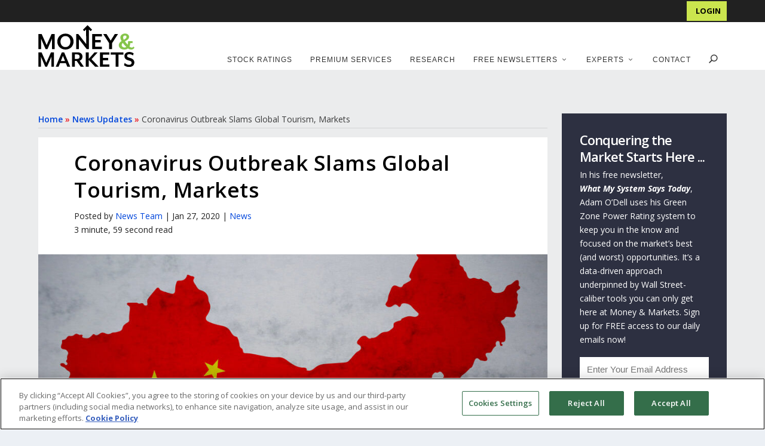

--- FILE ---
content_type: text/html; charset=UTF-8
request_url: https://moneyandmarkets.com/coronavirus-outbreak-global-tourism/
body_size: 39452
content:
<!DOCTYPE html>
<!--[if IE 6]>
<html id="ie6" lang="en-US">
<![endif]-->
<!--[if IE 7]>
<html id="ie7" lang="en-US">
<![endif]-->
<!--[if IE 8]>
<html id="ie8" lang="en-US">
<![endif]-->
<!--[if !(IE 6) | !(IE 7) | !(IE 8)  ]><!-->
<html lang="en-US">
<!--<![endif]-->
<head>
	<meta name="yandex-verification" content="60fedf5b724110de" />
	<meta name="google-site-verification" content="7jHtdtPywUVtGdM_We4yrpndj6UYKGj757sBfqacQ74" />
	<meta name="msvalidate.01" content="C291B28E65862FB64C15EC30ADB5C3DF" />
	<meta charset="UTF-8" />

			
	<meta http-equiv="X-UA-Compatible" content="IE=edge">
	<link rel="pingback" href="https://moneyandmarkets.com/xmlrpc.php" />

	<meta name="theme-color" content="#205d34"/>
		<!--[if lt IE 9]>
	<script src="https://moneyandmarkets.com/wp-content/themes/Extra/scripts/ext/html5.js" type="text/javascript"></script>
	<![endif]-->

	
	<script type="text/javascript">
		document.documentElement.className = 'js';

		var admin_ajax_url = "https://moneyandmarkets.com/wp-admin/admin-ajax.php";
	</script>
		<script type="text/javascript" src="//script.crazyegg.com/pages/scripts/0090/2883.js" async="async"></script>
	<link rel='preload' href='https://moneyandmarkets.com/wp-content/themes/extra-child-theme-init-master/css/bootstrap-grid.min.css' as='style' onload='this.onload=null; this.rel="stylesheet"' />
				<meta property="lytics:topics" content="coronavirus" />
			
	<meta property="lytics:author" content="News Team" />
	<meta property="lytics:url" content="https://moneyandmarkets.com/coronavirus-outbreak-global-tourism" />
	<script type="text/javascript">
		var lyticsIDPageMetaData = {
			author: 'News Team',
			url: 'https://moneyandmarkets.com/coronavirus-outbreak-global-tourism'
		};

		window.dataLayer = window.dataLayer || [];

		if (typeof(lyticsIDPageMetaData.author) !== 'undefined') {
		  window.dataLayer.push({'author': lyticsIDPageMetaData.author});
		} else if (typeof(lyticsIDPageMetaData.category) !== 'undefined') {
		  window.dataLayer.push({'category': lyticsIDPageMetaData.category});
		}
	</script>

	<link rel="preconnect" href="https://fonts.gstatic.com" crossorigin /><style id="et-builder-googlefonts-cached-inline">/* Original: https://fonts.googleapis.com/css?family=Open+Sans:300,regular,500,600,700,800,300italic,italic,500italic,600italic,700italic,800italic&#038;subset=cyrillic,cyrillic-ext,greek,greek-ext,hebrew,latin,latin-ext,vietnamese&#038;display=swap *//* User Agent: Mozilla/5.0 (Unknown; Linux x86_64) AppleWebKit/538.1 (KHTML, like Gecko) Safari/538.1 Daum/4.1 */@font-face {font-family: 'Open Sans';font-style: italic;font-weight: 300;font-stretch: normal;font-display: swap;src: url(https://fonts.gstatic.com/s/opensans/v44/memQYaGs126MiZpBA-UFUIcVXSCEkx2cmqvXlWq8tWZ0Pw86hd0Rk5hkaVc.ttf) format('truetype');}@font-face {font-family: 'Open Sans';font-style: italic;font-weight: 400;font-stretch: normal;font-display: swap;src: url(https://fonts.gstatic.com/s/opensans/v44/memQYaGs126MiZpBA-UFUIcVXSCEkx2cmqvXlWq8tWZ0Pw86hd0Rk8ZkaVc.ttf) format('truetype');}@font-face {font-family: 'Open Sans';font-style: italic;font-weight: 500;font-stretch: normal;font-display: swap;src: url(https://fonts.gstatic.com/s/opensans/v44/memQYaGs126MiZpBA-UFUIcVXSCEkx2cmqvXlWq8tWZ0Pw86hd0Rk_RkaVc.ttf) format('truetype');}@font-face {font-family: 'Open Sans';font-style: italic;font-weight: 600;font-stretch: normal;font-display: swap;src: url(https://fonts.gstatic.com/s/opensans/v44/memQYaGs126MiZpBA-UFUIcVXSCEkx2cmqvXlWq8tWZ0Pw86hd0RkxhjaVc.ttf) format('truetype');}@font-face {font-family: 'Open Sans';font-style: italic;font-weight: 700;font-stretch: normal;font-display: swap;src: url(https://fonts.gstatic.com/s/opensans/v44/memQYaGs126MiZpBA-UFUIcVXSCEkx2cmqvXlWq8tWZ0Pw86hd0RkyFjaVc.ttf) format('truetype');}@font-face {font-family: 'Open Sans';font-style: italic;font-weight: 800;font-stretch: normal;font-display: swap;src: url(https://fonts.gstatic.com/s/opensans/v44/memQYaGs126MiZpBA-UFUIcVXSCEkx2cmqvXlWq8tWZ0Pw86hd0Rk0ZjaVc.ttf) format('truetype');}@font-face {font-family: 'Open Sans';font-style: normal;font-weight: 300;font-stretch: normal;font-display: swap;src: url(https://fonts.gstatic.com/s/opensans/v44/memSYaGs126MiZpBA-UvWbX2vVnXBbObj2OVZyOOSr4dVJWUgsiH0C4n.ttf) format('truetype');}@font-face {font-family: 'Open Sans';font-style: normal;font-weight: 400;font-stretch: normal;font-display: swap;src: url(https://fonts.gstatic.com/s/opensans/v44/memSYaGs126MiZpBA-UvWbX2vVnXBbObj2OVZyOOSr4dVJWUgsjZ0C4n.ttf) format('truetype');}@font-face {font-family: 'Open Sans';font-style: normal;font-weight: 500;font-stretch: normal;font-display: swap;src: url(https://fonts.gstatic.com/s/opensans/v44/memSYaGs126MiZpBA-UvWbX2vVnXBbObj2OVZyOOSr4dVJWUgsjr0C4n.ttf) format('truetype');}@font-face {font-family: 'Open Sans';font-style: normal;font-weight: 600;font-stretch: normal;font-display: swap;src: url(https://fonts.gstatic.com/s/opensans/v44/memSYaGs126MiZpBA-UvWbX2vVnXBbObj2OVZyOOSr4dVJWUgsgH1y4n.ttf) format('truetype');}@font-face {font-family: 'Open Sans';font-style: normal;font-weight: 700;font-stretch: normal;font-display: swap;src: url(https://fonts.gstatic.com/s/opensans/v44/memSYaGs126MiZpBA-UvWbX2vVnXBbObj2OVZyOOSr4dVJWUgsg-1y4n.ttf) format('truetype');}@font-face {font-family: 'Open Sans';font-style: normal;font-weight: 800;font-stretch: normal;font-display: swap;src: url(https://fonts.gstatic.com/s/opensans/v44/memSYaGs126MiZpBA-UvWbX2vVnXBbObj2OVZyOOSr4dVJWUgshZ1y4n.ttf) format('truetype');}/* User Agent: Mozilla/5.0 (Windows NT 6.1; WOW64; rv:27.0) Gecko/20100101 Firefox/27.0 */@font-face {font-family: 'Open Sans';font-style: italic;font-weight: 300;font-stretch: normal;font-display: swap;src: url(https://fonts.gstatic.com/l/font?kit=memQYaGs126MiZpBA-UFUIcVXSCEkx2cmqvXlWq8tWZ0Pw86hd0Rk5hkaVQ&skey=743457fe2cc29280&v=v44) format('woff');}@font-face {font-family: 'Open Sans';font-style: italic;font-weight: 400;font-stretch: normal;font-display: swap;src: url(https://fonts.gstatic.com/l/font?kit=memQYaGs126MiZpBA-UFUIcVXSCEkx2cmqvXlWq8tWZ0Pw86hd0Rk8ZkaVQ&skey=743457fe2cc29280&v=v44) format('woff');}@font-face {font-family: 'Open Sans';font-style: italic;font-weight: 500;font-stretch: normal;font-display: swap;src: url(https://fonts.gstatic.com/l/font?kit=memQYaGs126MiZpBA-UFUIcVXSCEkx2cmqvXlWq8tWZ0Pw86hd0Rk_RkaVQ&skey=743457fe2cc29280&v=v44) format('woff');}@font-face {font-family: 'Open Sans';font-style: italic;font-weight: 600;font-stretch: normal;font-display: swap;src: url(https://fonts.gstatic.com/l/font?kit=memQYaGs126MiZpBA-UFUIcVXSCEkx2cmqvXlWq8tWZ0Pw86hd0RkxhjaVQ&skey=743457fe2cc29280&v=v44) format('woff');}@font-face {font-family: 'Open Sans';font-style: italic;font-weight: 700;font-stretch: normal;font-display: swap;src: url(https://fonts.gstatic.com/l/font?kit=memQYaGs126MiZpBA-UFUIcVXSCEkx2cmqvXlWq8tWZ0Pw86hd0RkyFjaVQ&skey=743457fe2cc29280&v=v44) format('woff');}@font-face {font-family: 'Open Sans';font-style: italic;font-weight: 800;font-stretch: normal;font-display: swap;src: url(https://fonts.gstatic.com/l/font?kit=memQYaGs126MiZpBA-UFUIcVXSCEkx2cmqvXlWq8tWZ0Pw86hd0Rk0ZjaVQ&skey=743457fe2cc29280&v=v44) format('woff');}@font-face {font-family: 'Open Sans';font-style: normal;font-weight: 300;font-stretch: normal;font-display: swap;src: url(https://fonts.gstatic.com/l/font?kit=memSYaGs126MiZpBA-UvWbX2vVnXBbObj2OVZyOOSr4dVJWUgsiH0C4k&skey=62c1cbfccc78b4b2&v=v44) format('woff');}@font-face {font-family: 'Open Sans';font-style: normal;font-weight: 400;font-stretch: normal;font-display: swap;src: url(https://fonts.gstatic.com/l/font?kit=memSYaGs126MiZpBA-UvWbX2vVnXBbObj2OVZyOOSr4dVJWUgsjZ0C4k&skey=62c1cbfccc78b4b2&v=v44) format('woff');}@font-face {font-family: 'Open Sans';font-style: normal;font-weight: 500;font-stretch: normal;font-display: swap;src: url(https://fonts.gstatic.com/l/font?kit=memSYaGs126MiZpBA-UvWbX2vVnXBbObj2OVZyOOSr4dVJWUgsjr0C4k&skey=62c1cbfccc78b4b2&v=v44) format('woff');}@font-face {font-family: 'Open Sans';font-style: normal;font-weight: 600;font-stretch: normal;font-display: swap;src: url(https://fonts.gstatic.com/l/font?kit=memSYaGs126MiZpBA-UvWbX2vVnXBbObj2OVZyOOSr4dVJWUgsgH1y4k&skey=62c1cbfccc78b4b2&v=v44) format('woff');}@font-face {font-family: 'Open Sans';font-style: normal;font-weight: 700;font-stretch: normal;font-display: swap;src: url(https://fonts.gstatic.com/l/font?kit=memSYaGs126MiZpBA-UvWbX2vVnXBbObj2OVZyOOSr4dVJWUgsg-1y4k&skey=62c1cbfccc78b4b2&v=v44) format('woff');}@font-face {font-family: 'Open Sans';font-style: normal;font-weight: 800;font-stretch: normal;font-display: swap;src: url(https://fonts.gstatic.com/l/font?kit=memSYaGs126MiZpBA-UvWbX2vVnXBbObj2OVZyOOSr4dVJWUgshZ1y4k&skey=62c1cbfccc78b4b2&v=v44) format('woff');}/* User Agent: Mozilla/5.0 (Windows NT 6.3; rv:39.0) Gecko/20100101 Firefox/39.0 */@font-face {font-family: 'Open Sans';font-style: italic;font-weight: 300;font-stretch: normal;font-display: swap;src: url(https://fonts.gstatic.com/s/opensans/v44/memQYaGs126MiZpBA-UFUIcVXSCEkx2cmqvXlWq8tWZ0Pw86hd0Rk5hkaVI.woff2) format('woff2');}@font-face {font-family: 'Open Sans';font-style: italic;font-weight: 400;font-stretch: normal;font-display: swap;src: url(https://fonts.gstatic.com/s/opensans/v44/memQYaGs126MiZpBA-UFUIcVXSCEkx2cmqvXlWq8tWZ0Pw86hd0Rk8ZkaVI.woff2) format('woff2');}@font-face {font-family: 'Open Sans';font-style: italic;font-weight: 500;font-stretch: normal;font-display: swap;src: url(https://fonts.gstatic.com/s/opensans/v44/memQYaGs126MiZpBA-UFUIcVXSCEkx2cmqvXlWq8tWZ0Pw86hd0Rk_RkaVI.woff2) format('woff2');}@font-face {font-family: 'Open Sans';font-style: italic;font-weight: 600;font-stretch: normal;font-display: swap;src: url(https://fonts.gstatic.com/s/opensans/v44/memQYaGs126MiZpBA-UFUIcVXSCEkx2cmqvXlWq8tWZ0Pw86hd0RkxhjaVI.woff2) format('woff2');}@font-face {font-family: 'Open Sans';font-style: italic;font-weight: 700;font-stretch: normal;font-display: swap;src: url(https://fonts.gstatic.com/s/opensans/v44/memQYaGs126MiZpBA-UFUIcVXSCEkx2cmqvXlWq8tWZ0Pw86hd0RkyFjaVI.woff2) format('woff2');}@font-face {font-family: 'Open Sans';font-style: italic;font-weight: 800;font-stretch: normal;font-display: swap;src: url(https://fonts.gstatic.com/s/opensans/v44/memQYaGs126MiZpBA-UFUIcVXSCEkx2cmqvXlWq8tWZ0Pw86hd0Rk0ZjaVI.woff2) format('woff2');}@font-face {font-family: 'Open Sans';font-style: normal;font-weight: 300;font-stretch: normal;font-display: swap;src: url(https://fonts.gstatic.com/s/opensans/v44/memSYaGs126MiZpBA-UvWbX2vVnXBbObj2OVZyOOSr4dVJWUgsiH0C4i.woff2) format('woff2');}@font-face {font-family: 'Open Sans';font-style: normal;font-weight: 400;font-stretch: normal;font-display: swap;src: url(https://fonts.gstatic.com/s/opensans/v44/memSYaGs126MiZpBA-UvWbX2vVnXBbObj2OVZyOOSr4dVJWUgsjZ0C4i.woff2) format('woff2');}@font-face {font-family: 'Open Sans';font-style: normal;font-weight: 500;font-stretch: normal;font-display: swap;src: url(https://fonts.gstatic.com/s/opensans/v44/memSYaGs126MiZpBA-UvWbX2vVnXBbObj2OVZyOOSr4dVJWUgsjr0C4i.woff2) format('woff2');}@font-face {font-family: 'Open Sans';font-style: normal;font-weight: 600;font-stretch: normal;font-display: swap;src: url(https://fonts.gstatic.com/s/opensans/v44/memSYaGs126MiZpBA-UvWbX2vVnXBbObj2OVZyOOSr4dVJWUgsgH1y4i.woff2) format('woff2');}@font-face {font-family: 'Open Sans';font-style: normal;font-weight: 700;font-stretch: normal;font-display: swap;src: url(https://fonts.gstatic.com/s/opensans/v44/memSYaGs126MiZpBA-UvWbX2vVnXBbObj2OVZyOOSr4dVJWUgsg-1y4i.woff2) format('woff2');}@font-face {font-family: 'Open Sans';font-style: normal;font-weight: 800;font-stretch: normal;font-display: swap;src: url(https://fonts.gstatic.com/s/opensans/v44/memSYaGs126MiZpBA-UvWbX2vVnXBbObj2OVZyOOSr4dVJWUgshZ1y4i.woff2) format('woff2');}</style><meta name='robots' content='index, follow, max-image-preview:large, max-snippet:-1, max-video-preview:-1' />

	<!-- This site is optimized with the Yoast SEO Premium plugin v26.3 (Yoast SEO v26.3) - https://yoast.com/wordpress/plugins/seo/ -->
	<title>Coronavirus Outbreak Slams Global Tourism, Markets</title>
<link crossorigin data-rocket-preconnect href="https://talkdeskchatsdk.talkdeskapp.com" rel="preconnect">
<link crossorigin data-rocket-preconnect href="https://www.googletagmanager.com" rel="preconnect">
<link crossorigin data-rocket-preconnect href="https://script.crazyegg.com" rel="preconnect">
<link crossorigin data-rocket-preconnect href="https://fonts.googleapis.com" rel="preconnect">
<link crossorigin data-rocket-preconnect href="https://cdnjs.cloudflare.com" rel="preconnect">
<link crossorigin data-rocket-preconnect href="https://cdn.cookielaw.org" rel="preconnect">
<link crossorigin data-rocket-preconnect href="https://rum-static.pingdom.net" rel="preconnect">
<link crossorigin data-rocket-preconnect href="https://myalphaspace2.com" rel="preconnect">
<link crossorigin data-rocket-preconnect href="https://cdn.userway.org" rel="preconnect"><link rel="preload" data-rocket-preload as="image" href="https://moneyandmarkets.com/wp-content/uploads/2020/01/coronavirus-China-tourism-1000x675.jpg" fetchpriority="high">
	<meta name="description" content="With tens of millions of Chinese ordered to stay put and many others avoiding travel as the coronavirus spreads, global tourism is hurting." />
	<link rel="canonical" href="https://moneyandmarkets.com/coronavirus-outbreak-global-tourism/" />
	<meta property="og:locale" content="en_US" />
	<meta property="og:type" content="article" />
	<meta property="og:title" content="Coronavirus Outbreak Slams Global Tourism, Markets" />
	<meta property="og:description" content="Tourism from China was already weakening before the virus forced much of the country into a standstill." />
	<meta property="og:url" content="https://moneyandmarkets.com/coronavirus-outbreak-global-tourism/" />
	<meta property="og:site_name" content="Money &amp; Markets" />
	<meta property="article:publisher" content="https://www.facebook.com/moneyandmarkets/" />
	<meta property="article:published_time" content="2020-01-27T14:02:59+00:00" />
	<meta property="og:image" content="https://banyanhill.s3.amazonaws.com/Money_and_Markets/Article_Images/2020/0120/coronavirus-China-tourism.jpg" />
	<meta property="og:image:width" content="1000" />
	<meta property="og:image:height" content="750" />
	<meta property="og:image:type" content="image/jpeg" />
	<meta name="author" content="News Team" />
	<meta name="twitter:card" content="summary_large_image" />
	<script type="application/ld+json" class="yoast-schema-graph">{"@context":"https://schema.org","@graph":[{"@type":"Article","@id":"https://moneyandmarkets.com/coronavirus-outbreak-global-tourism/#article","isPartOf":{"@id":"https://moneyandmarkets.com/coronavirus-outbreak-global-tourism/"},"author":{"name":"News Team","@id":"https://moneyandmarkets.com/#/schema/person/a1600568c87b347514f5bc41b5e47a77"},"headline":"Coronavirus Outbreak Slams Global Tourism, Markets","datePublished":"2020-01-27T14:02:59+00:00","mainEntityOfPage":{"@id":"https://moneyandmarkets.com/coronavirus-outbreak-global-tourism/"},"wordCount":810,"publisher":{"@id":"https://moneyandmarkets.com/#organization"},"image":{"@id":"https://moneyandmarkets.com/coronavirus-outbreak-global-tourism/#primaryimage"},"thumbnailUrl":"https://moneyandmarkets.com/wp-content/uploads/2020/01/coronavirus-China-tourism.jpg","keywords":["coronavirus"],"articleSection":["News"],"inLanguage":"en-US","copyrightYear":"2020","copyrightHolder":{"@id":"https://moneyandmarkets.com/#organization"}},{"@type":"WebPage","@id":"https://moneyandmarkets.com/coronavirus-outbreak-global-tourism/","url":"https://moneyandmarkets.com/coronavirus-outbreak-global-tourism/","name":"Coronavirus Outbreak Slams Global Tourism, Markets","isPartOf":{"@id":"https://moneyandmarkets.com/#website"},"primaryImageOfPage":{"@id":"https://moneyandmarkets.com/coronavirus-outbreak-global-tourism/#primaryimage"},"image":{"@id":"https://moneyandmarkets.com/coronavirus-outbreak-global-tourism/#primaryimage"},"thumbnailUrl":"https://moneyandmarkets.com/wp-content/uploads/2020/01/coronavirus-China-tourism.jpg","datePublished":"2020-01-27T14:02:59+00:00","description":"With tens of millions of Chinese ordered to stay put and many others avoiding travel as the coronavirus spreads, global tourism is hurting.","breadcrumb":{"@id":"https://moneyandmarkets.com/coronavirus-outbreak-global-tourism/#breadcrumb"},"inLanguage":"en-US","potentialAction":[{"@type":"ReadAction","target":["https://moneyandmarkets.com/coronavirus-outbreak-global-tourism/"]}]},{"@type":"ImageObject","inLanguage":"en-US","@id":"https://moneyandmarkets.com/coronavirus-outbreak-global-tourism/#primaryimage","url":"https://moneyandmarkets.com/wp-content/uploads/2020/01/coronavirus-China-tourism.jpg","contentUrl":"https://moneyandmarkets.com/wp-content/uploads/2020/01/coronavirus-China-tourism.jpg","width":1000,"height":750,"caption":"coronavirus China tourism Fed"},{"@type":"BreadcrumbList","@id":"https://moneyandmarkets.com/coronavirus-outbreak-global-tourism/#breadcrumb","itemListElement":[{"@type":"ListItem","position":1,"name":"Home","item":"https://moneyandmarkets.com/"},{"@type":"ListItem","position":2,"name":"News Updates","item":"https://moneyandmarkets.com/category/news/"},{"@type":"ListItem","position":3,"name":"Coronavirus Outbreak Slams Global Tourism, Markets"}]},{"@type":"WebSite","@id":"https://moneyandmarkets.com/#website","url":"https://moneyandmarkets.com/","name":"Money & Markets","description":"Daily Stock Market Insights, News &amp; Advice","publisher":{"@id":"https://moneyandmarkets.com/#organization"},"potentialAction":[{"@type":"SearchAction","target":{"@type":"EntryPoint","urlTemplate":"https://moneyandmarkets.com/?s={search_term_string}"},"query-input":{"@type":"PropertyValueSpecification","valueRequired":true,"valueName":"search_term_string"}}],"inLanguage":"en-US"},{"@type":"Organization","@id":"https://moneyandmarkets.com/#organization","name":"Money & Markets","url":"https://moneyandmarkets.com/","logo":{"@type":"ImageObject","inLanguage":"en-US","@id":"https://moneyandmarkets.com/#/schema/logo/image/","url":"https://moneyandmarkets.com/wp-content/uploads/2020/05/MAM_Favicon_2.png","contentUrl":"https://moneyandmarkets.com/wp-content/uploads/2020/05/MAM_Favicon_2.png","width":213,"height":203,"caption":"Money & Markets"},"image":{"@id":"https://moneyandmarkets.com/#/schema/logo/image/"},"sameAs":["https://www.facebook.com/moneyandmarkets/","https://www.linkedin.com/company/money-and-markets/","https://www.instagram.com/themoneymarkets/"],"description":"Money & Markets is America’s premier source for financial news, commentary and actionable research advice. Every day, Money & Markets gives you the information you need to protect your nest egg, grow your wealth, and safeguard your financial wellbeing.","telephone":"800-684-8471","legalName":"Money & Markets, LLC","numberOfEmployees":{"@type":"QuantitativeValue","minValue":"11","maxValue":"50"}},{"@type":"Person","@id":"https://moneyandmarkets.com/#/schema/person/a1600568c87b347514f5bc41b5e47a77","name":"News Team","image":{"@type":"ImageObject","inLanguage":"en-US","@id":"https://moneyandmarkets.com/#/schema/person/image/","url":"https://secure.gravatar.com/avatar/58faac92c81d06289e1fe7828b4fa58b?s=96&d=mm&r=g","contentUrl":"https://secure.gravatar.com/avatar/58faac92c81d06289e1fe7828b4fa58b?s=96&d=mm&r=g","caption":"News Team"},"url":"https://moneyandmarkets.com/author/newsteam/"}]}</script>
	<!-- / Yoast SEO Premium plugin. -->


<link rel='dns-prefetch' href='//fonts.googleapis.com' />
<link rel="alternate" type="application/rss+xml" title="Money &amp; Markets &raquo; Feed" href="https://moneyandmarkets.com/feed/" />
<link rel="alternate" type="application/rss+xml" title="Money &amp; Markets &raquo; Comments Feed" href="https://moneyandmarkets.com/comments/feed/" />
<meta content="Money &amp; Markets v." name="generator"/><link rel='preload' id='bh-extras-shared-css' href='https://moneyandmarkets.com/wp-content/plugins/bh_extras/css/bh-extras-shared.css?date=2020-02-28-000&#038;ver=1684286400' type='text/css' media='all' as='style' onload='this.onload=null; this.rel="stylesheet"' />
<link rel='preload' id='otw_sbm.css-css' href='https://moneyandmarkets.com/wp-content/plugins/sidebar-manager-light/css/otw_sbm.css?ver=1657690154' type='text/css' media='all' as='style' onload='this.onload=null; this.rel="stylesheet"' />
<link rel='preload' id='wp-block-library-css' href='https://moneyandmarkets.com/wp-includes/css/dist/block-library/style.min.css?ver=1734655664' type='text/css' media='all' as='style' onload='this.onload=null; this.rel="stylesheet"' />
<style id='wp-block-library-theme-inline-css' type='text/css'>
.wp-block-audio :where(figcaption){color:#555;font-size:13px;text-align:center}.is-dark-theme .wp-block-audio :where(figcaption){color:#ffffffa6}.wp-block-audio{margin:0 0 1em}.wp-block-code{border:1px solid #ccc;border-radius:4px;font-family:Menlo,Consolas,monaco,monospace;padding:.8em 1em}.wp-block-embed :where(figcaption){color:#555;font-size:13px;text-align:center}.is-dark-theme .wp-block-embed :where(figcaption){color:#ffffffa6}.wp-block-embed{margin:0 0 1em}.blocks-gallery-caption{color:#555;font-size:13px;text-align:center}.is-dark-theme .blocks-gallery-caption{color:#ffffffa6}:root :where(.wp-block-image figcaption){color:#555;font-size:13px;text-align:center}.is-dark-theme :root :where(.wp-block-image figcaption){color:#ffffffa6}.wp-block-image{margin:0 0 1em}.wp-block-pullquote{border-bottom:4px solid;border-top:4px solid;color:currentColor;margin-bottom:1.75em}.wp-block-pullquote cite,.wp-block-pullquote footer,.wp-block-pullquote__citation{color:currentColor;font-size:.8125em;font-style:normal;text-transform:uppercase}.wp-block-quote{border-left:.25em solid;margin:0 0 1.75em;padding-left:1em}.wp-block-quote cite,.wp-block-quote footer{color:currentColor;font-size:.8125em;font-style:normal;position:relative}.wp-block-quote:where(.has-text-align-right){border-left:none;border-right:.25em solid;padding-left:0;padding-right:1em}.wp-block-quote:where(.has-text-align-center){border:none;padding-left:0}.wp-block-quote.is-large,.wp-block-quote.is-style-large,.wp-block-quote:where(.is-style-plain){border:none}.wp-block-search .wp-block-search__label{font-weight:700}.wp-block-search__button{border:1px solid #ccc;padding:.375em .625em}:where(.wp-block-group.has-background){padding:1.25em 2.375em}.wp-block-separator.has-css-opacity{opacity:.4}.wp-block-separator{border:none;border-bottom:2px solid;margin-left:auto;margin-right:auto}.wp-block-separator.has-alpha-channel-opacity{opacity:1}.wp-block-separator:not(.is-style-wide):not(.is-style-dots){width:100px}.wp-block-separator.has-background:not(.is-style-dots){border-bottom:none;height:1px}.wp-block-separator.has-background:not(.is-style-wide):not(.is-style-dots){height:2px}.wp-block-table{margin:0 0 1em}.wp-block-table td,.wp-block-table th{word-break:normal}.wp-block-table :where(figcaption){color:#555;font-size:13px;text-align:center}.is-dark-theme .wp-block-table :where(figcaption){color:#ffffffa6}.wp-block-video :where(figcaption){color:#555;font-size:13px;text-align:center}.is-dark-theme .wp-block-video :where(figcaption){color:#ffffffa6}.wp-block-video{margin:0 0 1em}:root :where(.wp-block-template-part.has-background){margin-bottom:0;margin-top:0;padding:1.25em 2.375em}
</style>
<style id='global-styles-inline-css' type='text/css'>
:root{--wp--preset--aspect-ratio--square: 1;--wp--preset--aspect-ratio--4-3: 4/3;--wp--preset--aspect-ratio--3-4: 3/4;--wp--preset--aspect-ratio--3-2: 3/2;--wp--preset--aspect-ratio--2-3: 2/3;--wp--preset--aspect-ratio--16-9: 16/9;--wp--preset--aspect-ratio--9-16: 9/16;--wp--preset--color--black: #000000;--wp--preset--color--cyan-bluish-gray: #abb8c3;--wp--preset--color--white: #ffffff;--wp--preset--color--pale-pink: #f78da7;--wp--preset--color--vivid-red: #cf2e2e;--wp--preset--color--luminous-vivid-orange: #ff6900;--wp--preset--color--luminous-vivid-amber: #fcb900;--wp--preset--color--light-green-cyan: #7bdcb5;--wp--preset--color--vivid-green-cyan: #00d084;--wp--preset--color--pale-cyan-blue: #8ed1fc;--wp--preset--color--vivid-cyan-blue: #0693e3;--wp--preset--color--vivid-purple: #9b51e0;--wp--preset--gradient--vivid-cyan-blue-to-vivid-purple: linear-gradient(135deg,rgba(6,147,227,1) 0%,rgb(155,81,224) 100%);--wp--preset--gradient--light-green-cyan-to-vivid-green-cyan: linear-gradient(135deg,rgb(122,220,180) 0%,rgb(0,208,130) 100%);--wp--preset--gradient--luminous-vivid-amber-to-luminous-vivid-orange: linear-gradient(135deg,rgba(252,185,0,1) 0%,rgba(255,105,0,1) 100%);--wp--preset--gradient--luminous-vivid-orange-to-vivid-red: linear-gradient(135deg,rgba(255,105,0,1) 0%,rgb(207,46,46) 100%);--wp--preset--gradient--very-light-gray-to-cyan-bluish-gray: linear-gradient(135deg,rgb(238,238,238) 0%,rgb(169,184,195) 100%);--wp--preset--gradient--cool-to-warm-spectrum: linear-gradient(135deg,rgb(74,234,220) 0%,rgb(151,120,209) 20%,rgb(207,42,186) 40%,rgb(238,44,130) 60%,rgb(251,105,98) 80%,rgb(254,248,76) 100%);--wp--preset--gradient--blush-light-purple: linear-gradient(135deg,rgb(255,206,236) 0%,rgb(152,150,240) 100%);--wp--preset--gradient--blush-bordeaux: linear-gradient(135deg,rgb(254,205,165) 0%,rgb(254,45,45) 50%,rgb(107,0,62) 100%);--wp--preset--gradient--luminous-dusk: linear-gradient(135deg,rgb(255,203,112) 0%,rgb(199,81,192) 50%,rgb(65,88,208) 100%);--wp--preset--gradient--pale-ocean: linear-gradient(135deg,rgb(255,245,203) 0%,rgb(182,227,212) 50%,rgb(51,167,181) 100%);--wp--preset--gradient--electric-grass: linear-gradient(135deg,rgb(202,248,128) 0%,rgb(113,206,126) 100%);--wp--preset--gradient--midnight: linear-gradient(135deg,rgb(2,3,129) 0%,rgb(40,116,252) 100%);--wp--preset--font-size--small: 13px;--wp--preset--font-size--medium: 20px;--wp--preset--font-size--large: 36px;--wp--preset--font-size--x-large: 42px;--wp--preset--spacing--20: 0.44rem;--wp--preset--spacing--30: 0.67rem;--wp--preset--spacing--40: 1rem;--wp--preset--spacing--50: 1.5rem;--wp--preset--spacing--60: 2.25rem;--wp--preset--spacing--70: 3.38rem;--wp--preset--spacing--80: 5.06rem;--wp--preset--shadow--natural: 6px 6px 9px rgba(0, 0, 0, 0.2);--wp--preset--shadow--deep: 12px 12px 50px rgba(0, 0, 0, 0.4);--wp--preset--shadow--sharp: 6px 6px 0px rgba(0, 0, 0, 0.2);--wp--preset--shadow--outlined: 6px 6px 0px -3px rgba(255, 255, 255, 1), 6px 6px rgba(0, 0, 0, 1);--wp--preset--shadow--crisp: 6px 6px 0px rgba(0, 0, 0, 1);}:root { --wp--style--global--content-size: 856px;--wp--style--global--wide-size: 1280px; }:where(body) { margin: 0; }.wp-site-blocks > .alignleft { float: left; margin-right: 2em; }.wp-site-blocks > .alignright { float: right; margin-left: 2em; }.wp-site-blocks > .aligncenter { justify-content: center; margin-left: auto; margin-right: auto; }:where(.is-layout-flex){gap: 0.5em;}:where(.is-layout-grid){gap: 0.5em;}.is-layout-flow > .alignleft{float: left;margin-inline-start: 0;margin-inline-end: 2em;}.is-layout-flow > .alignright{float: right;margin-inline-start: 2em;margin-inline-end: 0;}.is-layout-flow > .aligncenter{margin-left: auto !important;margin-right: auto !important;}.is-layout-constrained > .alignleft{float: left;margin-inline-start: 0;margin-inline-end: 2em;}.is-layout-constrained > .alignright{float: right;margin-inline-start: 2em;margin-inline-end: 0;}.is-layout-constrained > .aligncenter{margin-left: auto !important;margin-right: auto !important;}.is-layout-constrained > :where(:not(.alignleft):not(.alignright):not(.alignfull)){max-width: var(--wp--style--global--content-size);margin-left: auto !important;margin-right: auto !important;}.is-layout-constrained > .alignwide{max-width: var(--wp--style--global--wide-size);}body .is-layout-flex{display: flex;}.is-layout-flex{flex-wrap: wrap;align-items: center;}.is-layout-flex > :is(*, div){margin: 0;}body .is-layout-grid{display: grid;}.is-layout-grid > :is(*, div){margin: 0;}body{padding-top: 0px;padding-right: 0px;padding-bottom: 0px;padding-left: 0px;}:root :where(.wp-element-button, .wp-block-button__link){background-color: #32373c;border-width: 0;color: #fff;font-family: inherit;font-size: inherit;line-height: inherit;padding: calc(0.667em + 2px) calc(1.333em + 2px);text-decoration: none;}.has-black-color{color: var(--wp--preset--color--black) !important;}.has-cyan-bluish-gray-color{color: var(--wp--preset--color--cyan-bluish-gray) !important;}.has-white-color{color: var(--wp--preset--color--white) !important;}.has-pale-pink-color{color: var(--wp--preset--color--pale-pink) !important;}.has-vivid-red-color{color: var(--wp--preset--color--vivid-red) !important;}.has-luminous-vivid-orange-color{color: var(--wp--preset--color--luminous-vivid-orange) !important;}.has-luminous-vivid-amber-color{color: var(--wp--preset--color--luminous-vivid-amber) !important;}.has-light-green-cyan-color{color: var(--wp--preset--color--light-green-cyan) !important;}.has-vivid-green-cyan-color{color: var(--wp--preset--color--vivid-green-cyan) !important;}.has-pale-cyan-blue-color{color: var(--wp--preset--color--pale-cyan-blue) !important;}.has-vivid-cyan-blue-color{color: var(--wp--preset--color--vivid-cyan-blue) !important;}.has-vivid-purple-color{color: var(--wp--preset--color--vivid-purple) !important;}.has-black-background-color{background-color: var(--wp--preset--color--black) !important;}.has-cyan-bluish-gray-background-color{background-color: var(--wp--preset--color--cyan-bluish-gray) !important;}.has-white-background-color{background-color: var(--wp--preset--color--white) !important;}.has-pale-pink-background-color{background-color: var(--wp--preset--color--pale-pink) !important;}.has-vivid-red-background-color{background-color: var(--wp--preset--color--vivid-red) !important;}.has-luminous-vivid-orange-background-color{background-color: var(--wp--preset--color--luminous-vivid-orange) !important;}.has-luminous-vivid-amber-background-color{background-color: var(--wp--preset--color--luminous-vivid-amber) !important;}.has-light-green-cyan-background-color{background-color: var(--wp--preset--color--light-green-cyan) !important;}.has-vivid-green-cyan-background-color{background-color: var(--wp--preset--color--vivid-green-cyan) !important;}.has-pale-cyan-blue-background-color{background-color: var(--wp--preset--color--pale-cyan-blue) !important;}.has-vivid-cyan-blue-background-color{background-color: var(--wp--preset--color--vivid-cyan-blue) !important;}.has-vivid-purple-background-color{background-color: var(--wp--preset--color--vivid-purple) !important;}.has-black-border-color{border-color: var(--wp--preset--color--black) !important;}.has-cyan-bluish-gray-border-color{border-color: var(--wp--preset--color--cyan-bluish-gray) !important;}.has-white-border-color{border-color: var(--wp--preset--color--white) !important;}.has-pale-pink-border-color{border-color: var(--wp--preset--color--pale-pink) !important;}.has-vivid-red-border-color{border-color: var(--wp--preset--color--vivid-red) !important;}.has-luminous-vivid-orange-border-color{border-color: var(--wp--preset--color--luminous-vivid-orange) !important;}.has-luminous-vivid-amber-border-color{border-color: var(--wp--preset--color--luminous-vivid-amber) !important;}.has-light-green-cyan-border-color{border-color: var(--wp--preset--color--light-green-cyan) !important;}.has-vivid-green-cyan-border-color{border-color: var(--wp--preset--color--vivid-green-cyan) !important;}.has-pale-cyan-blue-border-color{border-color: var(--wp--preset--color--pale-cyan-blue) !important;}.has-vivid-cyan-blue-border-color{border-color: var(--wp--preset--color--vivid-cyan-blue) !important;}.has-vivid-purple-border-color{border-color: var(--wp--preset--color--vivid-purple) !important;}.has-vivid-cyan-blue-to-vivid-purple-gradient-background{background: var(--wp--preset--gradient--vivid-cyan-blue-to-vivid-purple) !important;}.has-light-green-cyan-to-vivid-green-cyan-gradient-background{background: var(--wp--preset--gradient--light-green-cyan-to-vivid-green-cyan) !important;}.has-luminous-vivid-amber-to-luminous-vivid-orange-gradient-background{background: var(--wp--preset--gradient--luminous-vivid-amber-to-luminous-vivid-orange) !important;}.has-luminous-vivid-orange-to-vivid-red-gradient-background{background: var(--wp--preset--gradient--luminous-vivid-orange-to-vivid-red) !important;}.has-very-light-gray-to-cyan-bluish-gray-gradient-background{background: var(--wp--preset--gradient--very-light-gray-to-cyan-bluish-gray) !important;}.has-cool-to-warm-spectrum-gradient-background{background: var(--wp--preset--gradient--cool-to-warm-spectrum) !important;}.has-blush-light-purple-gradient-background{background: var(--wp--preset--gradient--blush-light-purple) !important;}.has-blush-bordeaux-gradient-background{background: var(--wp--preset--gradient--blush-bordeaux) !important;}.has-luminous-dusk-gradient-background{background: var(--wp--preset--gradient--luminous-dusk) !important;}.has-pale-ocean-gradient-background{background: var(--wp--preset--gradient--pale-ocean) !important;}.has-electric-grass-gradient-background{background: var(--wp--preset--gradient--electric-grass) !important;}.has-midnight-gradient-background{background: var(--wp--preset--gradient--midnight) !important;}.has-small-font-size{font-size: var(--wp--preset--font-size--small) !important;}.has-medium-font-size{font-size: var(--wp--preset--font-size--medium) !important;}.has-large-font-size{font-size: var(--wp--preset--font-size--large) !important;}.has-x-large-font-size{font-size: var(--wp--preset--font-size--x-large) !important;}
:where(.wp-block-post-template.is-layout-flex){gap: 1.25em;}:where(.wp-block-post-template.is-layout-grid){gap: 1.25em;}
:where(.wp-block-columns.is-layout-flex){gap: 2em;}:where(.wp-block-columns.is-layout-grid){gap: 2em;}
:root :where(.wp-block-pullquote){font-size: 1.5em;line-height: 1.6;}
</style>
<link rel='preload' id='agora_magic_link_main-css' href='https://moneyandmarkets.com/wp-content/plugins/14west-magic-link-wp-plugin-a00b6ca08a49/src/../assets/css/main.css?ver=1762973477' type='text/css' media='all' as='style' onload='this.onload=null; this.rel="stylesheet"' />
<link rel='preload' id='featherlight-css-css' href='https://moneyandmarkets.com/wp-content/plugins/14west-tfs-customer-self-service-v2-33753b5682cb/assets/vendor/css/featherlight.min.css?ver=1750765603' type='text/css' media='all' as='style' onload='this.onload=null; this.rel="stylesheet"' />
<link rel='preload' id='tfs-css-css-sitewide-css' href='https://moneyandmarkets.com/wp-content/plugins/14west-tfs-customer-self-service-v2-33753b5682cb/assets/css/tfs-css-plugin-sitewide.css?ver=1750765597' type='text/css' media='all' as='style' onload='this.onload=null; this.rel="stylesheet"' />
<link rel='preload' id='14west-middleware-authentication-dc498976e59c/plugin.phpstyles_remodal-css' href='https://moneyandmarkets.com/wp-content/plugins/14west-middleware-authentication-dc498976e59c/css/remodal.css?ver=1763138098' type='text/css' media='all' as='style' onload='this.onload=null; this.rel="stylesheet"' />
<link rel='preload' id='mw_auth_frontend-css' href='https://moneyandmarkets.com/wp-content/plugins/14west-middleware-authentication-dc498976e59c/css/frontend.css?ver=1763138098' type='text/css' media='all' as='style' onload='this.onload=null; this.rel="stylesheet"' />
<link rel='preload' id='et_monarch-css-css' href='https://moneyandmarkets.com/wp-content/plugins/monarch/css/style.css?ver=1619693080' type='text/css' media='all' as='style' onload='this.onload=null; this.rel="stylesheet"' />
<link crossorigin="anonymous" rel='preload' id='et-gf-open-sans-css' href='https://fonts.googleapis.com/css?family=Open+Sans:400,700' type='text/css' media='all' as='style' onload='this.onload=null; this.rel="stylesheet"' />
<link crossorigin="anonymous" rel='preload' id='extra-fonts-css' href='https://fonts.googleapis.com/css?family=Open+Sans:300italic,400italic,600italic,700italic,800italic,400,300,600,700,800&#038;subset=latin,latin-ext' type='text/css' media='all' as='style' onload='this.onload=null; this.rel="stylesheet"' />
<style id='has-inline-styles-inline-css' type='text/css'>
.has-social-placeholder {display: none;height: 0;width: 0;overflow: hidden;}.has-inline-text { background-color: #ffefb1; color: #000000; }.has-inline-text:hover { background-color: #fcd63c; color: #000000; }
</style>
<link rel='preload' id='extra-style-parent-css' href='https://moneyandmarkets.com/wp-content/themes/Extra/style-static.min.css?ver=1734658080' type='text/css' media='all' as='style' onload='this.onload=null; this.rel="stylesheet"' />
<link rel='preload' id='modal-styles-css' href='https://moneyandmarkets.com/wp-content/themes/extra-child-theme-init-master/css/modal-styles.css?ver=1585778900' type='text/css' media='all' as='style' onload='this.onload=null; this.rel="stylesheet"' />
<link rel='preload' id='extra-style-css' href='https://moneyandmarkets.com/wp-content/themes/extra-child-theme-init-master/style.css?ver=1737468018' type='text/css' media='all' as='style' onload='this.onload=null; this.rel="stylesheet"' />
<script type="text/javascript" src="https://moneyandmarkets.com/wp-includes/js/jquery/jquery.min.js?ver=1734655664" id="jquery-core-js"></script>
<script type="text/javascript" src="https://moneyandmarkets.com/wp-includes/js/jquery/jquery-migrate.min.js?ver=1734655664&#039; defer=&#039;defer" id="jquery-migrate-js"></script>
<script type="text/javascript" src="https://moneyandmarkets.com/wp-content/plugins/bh_extras/js/bh-extras-shared.js?date=2020-02-28-000&amp;ver=1599013113&#039; defer=&#039;defer" id="bh-extras-shared-js"></script>
<script type="text/javascript" id="bh-magic-link-js-extra">
/* <![CDATA[ */
var bhMagicLink = {"url":"https:\/\/moneyandmarkets.com\/wp-admin\/admin-ajax.php"};
/* ]]> */
</script>
<script type="text/javascript" src="https://moneyandmarkets.com/wp-content/plugins/bh_magic_link/js/bh-magic-link.js?date=2020-01-27-000&amp;ver=1586913716&#039; defer=&#039;defer" id="bh-magic-link-js"></script>
<script type="text/javascript" src="https://moneyandmarkets.com/wp-content/themes/extra-child-theme-init-master/js/mam-extras.js?date=2020-02-19-00&amp;ver=1704849021&#039; defer=&#039;defer" id="bh-mam-extras-js"></script>
<script type="text/javascript" src="https://moneyandmarkets.com/wp-content/plugins/14west-magic-link-wp-plugin-a00b6ca08a49/src/../assets/js/bootstrap-pin-input.js?ver=1762973478&#039; defer=&#039;defer" id="agora_magic_link_bootstrap_pin_input-js"></script>
<script type="text/javascript" id="agora_magic_link_main-js-extra">
/* <![CDATA[ */
var magicLinkData = {"ajaxUrl":"https:\/\/moneyandmarkets.com\/wp-admin\/admin-ajax.php"};
/* ]]> */
</script>
<script type="text/javascript" src="https://moneyandmarkets.com/wp-content/plugins/14west-magic-link-wp-plugin-a00b6ca08a49/src/../assets/js/main.js?ver=1762973478&#039; defer=&#039;defer" id="agora_magic_link_main-js"></script>
<script type="text/javascript" src="https://moneyandmarkets.com/wp-content/plugins/14west-tfs-customer-self-service-v2-33753b5682cb/assets/vendor/js/js.cookie.min.js?ver=1750765604&#039; defer=&#039;defer" id="cookie-js-js"></script>
<script type="text/javascript" src="https://moneyandmarkets.com/wp-content/plugins/14west-tfs-customer-self-service-v2-33753b5682cb/assets/vendor/js/featherlight.min.js?ver=1750765604&#039; defer=&#039;defer" id="featherlight-js-js"></script>
<script type="text/javascript" id="tfs-css-js-sitewide-localized-js-extra">
/* <![CDATA[ */
var tfs_css_localized_sitewide_data = {"subscription_renewals_save_for":"7"};
/* ]]> */
</script>
<script type="text/javascript" src="https://moneyandmarkets.com/wp-content/plugins/14west-tfs-customer-self-service-v2-33753b5682cb/assets/js/localized/tfs-css-plugin-sitewide-localized.js?ver=1750765600&#039; defer=&#039;defer" id="tfs-css-js-sitewide-localized-js"></script>
<script type="text/javascript" src="https://moneyandmarkets.com/wp-content/plugins/14west-tfs-customer-self-service-v2-33753b5682cb/assets/js/min/tfs-css-plugin-sitewide.min.js?ver=1750765601&#039; defer=&#039;defer" id="tfs-css-js-sitewide-js"></script>
<script type="text/javascript" id="tfs-css-prettydropdowns-localized-js-extra">
/* <![CDATA[ */
var tfs_css_localized_prettdropdowns = {"subscription_renewals_save_for":"7"};
/* ]]> */
</script>
<script type="text/javascript" src="https://moneyandmarkets.com/wp-content/plugins/14west-tfs-customer-self-service-v2-33753b5682cb/assets/js/localized/jquery.prettydropdowns.js?ver=1750765600&#039; defer=&#039;defer" id="tfs-css-prettydropdowns-localized-js"></script>
<script type="text/javascript" src="https://moneyandmarkets.com/wp-content/plugins/14west-middleware-authentication-dc498976e59c/js/remodal.js?ver=1763138100&#039; defer=&#039;defer" id="14west-middleware-authentication-dc498976e59c/plugin.php_remodal-js"></script>
<script type="text/javascript" id="localized_frontend_data-js-extra">
/* <![CDATA[ */
var localized_frontend_data = {"mw_ajax_url":"https:\/\/moneyandmarkets.com\/wp-admin\/admin-ajax.php","txt_log_name_validation":"Please enter your username or email address","txt_twilio_number_invalid":"The phone number you have entered is invalid","txt_sms_consent_error":"Consent is required, please tick the checkbox","txt_log_pwd_validation":"Please enter your password","txt_reset_email_required":"Please enter your email address","txt_reset_email_valid":"Please enter a valid email address","txt_forgot_name_required":"Please enter your email address","txt_forgot_name_valid":"Please enter a valid email address","txt_pwd_change_name_validation":"Please enter your username","txt_pwd_change_newpass_validation":"Enter your New Password","txt_pwd_change_newpass_confirm":"Confirm your New Password","txt_pwd_change_newpass_confirm_equal":"The passwords do not match","min_pwd_length":"6","txt_css_pwd_min_length":"Your new password must be at least {0} characters"};
/* ]]> */
</script>
<script type="text/javascript" src="https://moneyandmarkets.com/wp-content/plugins/14west-middleware-authentication-dc498976e59c/js/frontend-localized.js?ver=1763138101&#039; defer=&#039;defer" id="localized_frontend_data-js"></script>
<script type="text/javascript" src="https://moneyandmarkets.com/wp-content/plugins/14west-middleware-authentication-dc498976e59c/js/jquery.validate.min.js?ver=1763138100&#039; defer=&#039;defer" id="mw_auth_validate-js"></script>
<script type="text/javascript" src="https://moneyandmarkets.com/wp-content/plugins/14west-middleware-authentication-dc498976e59c/js/jquery.inputmask.bundle.min.js?ver=1763138100&#039; defer=&#039;defer" id="mw_phone_mask-js"></script>
<script type="text/javascript" src="https://moneyandmarkets.com/wp-content/plugins/14west-middleware-authentication-dc498976e59c/js/frontend.js?ver=1763138100&#039; defer=&#039;defer" id="mw_auth_frontend-js"></script>
<script type="text/javascript" src="https://moneyandmarkets.com/wp-content/themes/extra-child-theme-init-master/js/loadCSS.min.js?ver=1583837355&#039; defer=&#039;defer" id="load-css-async-js"></script>
<script type="text/javascript" src="https://moneyandmarkets.com/wp-content/themes/extra-child-theme-init-master/js/cssrelpreload.min.js?ver=1583837354&#039; defer=&#039;defer" id="load-css-async-relpreload-js"></script>
<script type="text/javascript" src="https://moneyandmarkets.com/wp-content/themes/extra-child-theme-init-master/js/jquery.modal.min.js?ver=1689901528&#039; defer=&#039;defer" id="jquery-modal-js"></script>
<script type="text/javascript" id="bh-update-user-meta-js-extra">
/* <![CDATA[ */
var bhupdateusermeta = {"nonce":"e4b0a76a60","url":"https:\/\/moneyandmarkets.com\/wp-admin\/admin-ajax.php"};
/* ]]> */
</script>
<link rel="https://api.w.org/" href="https://moneyandmarkets.com/wp-json/" /><link rel="alternate" title="JSON" type="application/json" href="https://moneyandmarkets.com/wp-json/wp/v2/posts/17934" /><link rel="EditURI" type="application/rsd+xml" title="RSD" href="https://moneyandmarkets.com/xmlrpc.php?rsd" />
<meta name="generator" content="WordPress 6.7.1" />
<link rel='shortlink' href='https://moneyandmarkets.com/?p=17934' />
<link rel="alternate" title="oEmbed (JSON)" type="application/json+oembed" href="https://moneyandmarkets.com/wp-json/oembed/1.0/embed?url=https%3A%2F%2Fmoneyandmarkets.com%2Fcoronavirus-outbreak-global-tourism%2F" />
<link rel="alternate" title="oEmbed (XML)" type="text/xml+oembed" href="https://moneyandmarkets.com/wp-json/oembed/1.0/embed?url=https%3A%2F%2Fmoneyandmarkets.com%2Fcoronavirus-outbreak-global-tourism%2F&#038;format=xml" />
<link
        rel="stylesheet"
        href="https://cdnjs.cloudflare.com/ajax/libs/intl-tel-input/17.0.8/css/intlTelInput.css"
/>
<script src="https://cdnjs.cloudflare.com/ajax/libs/intl-tel-input/17.0.8/js/intlTelInput.min.js"></script>
<style>
    /* #tfs-mw-sms-phone {
        padding: 10px 10px 10px 50px;
    } */
    #tfs-mw-sms-phone, .btn {
        padding-top: 6px;
        padding-bottom: 6px;
        /* border: 1px solid #ccc; */
        border-radius: 4px;
    }

    .btn {
        color: #ffffff;
        background-color: #428BCA;
        border-color: #357EBD;
        font-size: 14px;
        outline: none;
        cursor: pointer;
        padding-left: 12px;
        padding-right: 12px;
    }

    .btn:focus, .btn:hover {
        background-color: #3276B1;
        border-color: #285E8E;
    }

    .btn:active {
        box-shadow: inset 0 3px 5px rgba(0,0,0,.125);
    }

    .alert {
        padding: 15px;
        margin-top: 10px;
        border: 1px solid transparent;
        border-radius: 4px;
    }

    .alert-info {
        border-color: #bce8f1;
        color: #31708f;
        background-color: #d9edf7;
    }

    .alert-error {
        color: #a94442;
        background-color: #f2dede;
        border-color: #ebccd1;
    }

</style>
<style type="text/css" id="et-social-custom-css">
				 .et_monarch .widget_monarchwidget .et_social_networks ul li, .et_monarch .widget_monarchwidget.et_social_circle li i { background: #000000 !important; } .et_monarch .widget_monarchwidget.et_social_rounded .et_social_icons_container li:hover, .et_monarch .widget_monarchwidget.et_social_rectangle .et_social_icons_container li:hover, .et_monarch .widget_monarchwidget.et_social_circle .et_social_icons_container li:hover i.et_social_icon { background: #eb1922 !important; } .et_monarch .widget_monarchwidget .et_social_icon, .et_monarch .widget_monarchwidget.et_social_networks .et_social_network_label, .et_monarch .widget_monarchwidget .et_social_sidebar_count { color: #ffffff; } .et_monarch .widget_monarchwidget .et_social_icons_container li:hover .et_social_icon, .et_monarch .widget_monarchwidget.et_social_networks .et_social_icons_container li:hover .et_social_network_label, .et_monarch .widget_monarchwidget .et_social_icons_container li:hover .et_social_sidebar_count { color: #ffffff !important; } 
			</style><meta name="viewport" content="width=device-width, initial-scale=1.0, maximum-scale=1.0, user-scalable=1" /><link rel="amphtml" href="https://moneyandmarkets.com/coronavirus-outbreak-global-tourism/amp/"><!-- OneTrust Cookies Consent Notice start for moneyandmarkets.com -->
<script type="text/javascript" src="https://cdn.cookielaw.org/consent/a1d5d20e-93d9-4411-9934-e66cbe37eef6/OtAutoBlock.js" ></script>
<script src="https://cdn.cookielaw.org/scripttemplates/otSDKStub.js"  type="text/javascript" charset="UTF-8" data-domain-script="a1d5d20e-93d9-4411-9934-e66cbe37eef6" ></script>
<script type="text/javascript">
function OptanonWrapper() { }
</script>
<!-- OneTrust Cookies Consent Notice end for moneyandmarkets.com -->
<!-- Google Tag Manager -->
<script>(function(w,d,s,l,i){w[l]=w[l]||[];w[l].push({'gtm.start':
new Date().getTime(),event:'gtm.js'});var f=d.getElementsByTagName(s)[0],
j=d.createElement(s),dl=l!='dataLayer'?'&l='+l:'';j.async=true;j.src=
'https://www.googletagmanager.com/gtm.js?id='+i+dl;f.parentNode.insertBefore(j,f);
})(window,document,'script','dataLayer','GTM-TNTZDQ2');</script>
<!-- End Google Tag Manager -->
<script src="//rum-static.pingdom.net/pa-5b9a7418cea07b00160000f9.js" async></script>
<meta name="msvalidate.01" content="E05A8C4C7B90CD66798F66389D1E08F7"><link rel="icon" href="https://moneyandmarkets.com/wp-content/uploads/2020/03/MAM_Favicon-150x150.png" sizes="32x32" />
<link rel="icon" href="https://moneyandmarkets.com/wp-content/uploads/2020/03/MAM_Favicon.png" sizes="192x192" />
<link rel="apple-touch-icon" href="https://moneyandmarkets.com/wp-content/uploads/2020/03/MAM_Favicon.png" />
<meta name="msapplication-TileImage" content="https://moneyandmarkets.com/wp-content/uploads/2020/03/MAM_Favicon.png" />
<style id="et-extra-customizer-global-cached-inline-styles">.widget_et_recent_tweets .widget_list a,.widget_et_recent_tweets .et-extra-icon,.widget_et_recent_tweets .widget-footer .et-extra-social-icon,.widget_et_recent_tweets .widget-footer .et-extra-social-icon::before,.project-details .project-details-title,.et_filterable_portfolio .filterable_portfolio_filter a.current,.et_extra_layout .et_pb_extra_column_main .et_pb_column .module-head h1,.et_pb_extra_column .module-head h1,#portfolio_filter a.current,.woocommerce div.product div.summary .product_meta a,.woocommerce-page div.product div.summary .product_meta a,.et_pb_widget.woocommerce .product_list_widget li .amount,.et_pb_widget li a:hover,.et_pb_widget.woocommerce .product_list_widget li a:hover,.et_pb_widget.widget_et_recent_videos .widget_list .title:hover,.et_pb_widget.widget_et_recent_videos .widget_list .title.active,.woocommerce .woocommerce-info:before{color:#000000}.single .score-bar,.widget_et_recent_reviews .review-breakdowns .score-bar,.et_pb_extra_module .posts-list article .post-thumbnail,.et_extra_other_module .posts-list article .post-thumbnail,.et_pb_widget .widget_list_portrait,.et_pb_widget .widget_list_thumbnail,.quote-format,.link-format,.audio-format .audio-wrapper,.paginated .pagination li.active,.score-bar,.review-summary-score-box,.post-footer .rating-stars #rating-stars img.star-on,.post-footer .rating-stars #rated-stars img.star-on,.author-box-module .author-box-avatar,.timeline-menu li.active a:before,.woocommerce div.product form.cart .button,.woocommerce div.product form.cart .button.disabled,.woocommerce div.product form.cart .button.disabled:hover,.woocommerce-page div.product form.cart .button,.woocommerce-page div.product form.cart .button.disabled,.woocommerce-page div.product form.cart .button.disabled:hover,.woocommerce div.product form.cart .read-more-button,.woocommerce-page div.product form.cart .read-more-button,.woocommerce div.product form.cart .post-nav .nav-links .button,.woocommerce-page div.product form.cart .post-nav .nav-links .button,.woocommerce .woocommerce-message,.woocommerce-page .woocommerce-message{background-color:#000000}#et-menu>li>ul,#et-menu li>ul,#et-menu>li>ul>li>ul,.et-top-search-primary-menu-item .et-top-search,.et_pb_module,.module,.page article,.authors-page .page,#timeline-sticky-header,.et_extra_other_module,.woocommerce .woocommerce-info{border-color:#000000}h1,h2,h3,h4,h5,h6,h1 a,h2 a,h3 a,h4 a,h5 a,h6 a{font-weight:normal;font-style:normal;text-transform:none;text-decoration:none}a,a:visited,.post-content a,.et_pb_pagebuilder_layout .et_pb_blurb_container p a,.et_pb_pagebuilder_layout .et_pb_code a,.et_pb_pagebuilder_layout .et_pb_promo_description a,.et_pb_pagebuilder_layout .et_pb_newsletter_description a,.et_pb_pagebuilder_layout .et_pb_team_member_description>a,.et_pb_pagebuilder_layout .et_pb_pricing li a,.et_pb_pagebuilder_layout .et_pb_slide_content a,.et_pb_pagebuilder_layout .et_pb_tab a,.et_pb_pagebuilder_layout .et_pb_text a,.et_pb_pagebuilder_layout .et_pb_toggle_content a,.et_pb_pagebuilder_layout .et_pb_fullwidth_code a{color:#0046db}body{color:#222222}h1,h2,h3,h4,h5,h6,h1 a,h2 a,h3 a,h4 a,h5 a,h6 a{color:#000000}.archive h1,.search h1{color:#000000}#page-container{background-color:#ebeced}#et-menu li a{font-size:12px}#et-menu li{letter-spacing:1px}#et-menu li{font-family:'Verdana',Helvetica,Arial,Lucida,sans-serif}#et-navigation ul li,#et-navigation li a,#et-navigation>ul>li>a{font-weight:normal;font-style:normal;text-transform:uppercase;text-decoration:none}#et-menu>li a,#et-menu>li.menu-item-has-children>a:after,#et-menu>li.mega-menu-featured>a:after,#et-extra-mobile-menu>li.mega-menu-featured>a:after{color:#333333}#et-menu>li>a:hover,#et-menu>li.menu-item-has-children>a:hover:after,#et-menu>li.mega-menu-featured>a:hover:after,#et-navigation>ul#et-menu>li.current-menu-item>a,#et-navigation>ul#et-menu>li.current_page_item>a,#et-extra-mobile-menu>li.mega-menu-featured>a:hover:after,#et-extra-mobile-menu>li.current-menu-item>a,#et-extra-mobile-menu>li.current_page_item>a,#et-extra-mobile-menu>li>a:hover{color:#205d34}#et-navigation>ul>li>a:before{background-color:#205d34}#main-header{background-color:#ffffff}#et-menu>li>ul,#et-menu li>ul,#et-menu>li>ul>li>ul,#et-mobile-navigation nav,.et-top-search-primary-menu-item .et-top-search{background-color:#3a3a3a}#et-menu li.mega-menu-featured>ul li.menu-item .recent-list .recent-post,#et-extra-mobile-menu li.mega-menu-featured>ul li.menu-item .recent-list .recent-post,#et-menu li.mega-menu>ul>li>a,#et-menu li.mega-menu>ul li:last-child a,#et-menu li>ul li a{border-color:#ffffff}#et-menu li>ul li a,#et-menu li.mega-menu>ul>li>a,#et-menu .sub-menu li.mega-menu-featured>a:after,#et-menu .sub-menu li.menu-item-has-children>a:after,#et-extra-mobile-menu .sub-menu li.mega-menu-featured>a:after,#et-extra-mobile-menu li a,#et-menu li.mega-menu-featured>ul li .title,#et-extra-mobile-menu li.mega-menu-featured>ul li .title,#et-menu li.mega-menu-featured>ul li .featured-post h2,#et-extra-mobile-menu li.mega-menu-featured>ul li .featured-post h2,#et-menu li.mega-menu-featured>ul li .featured-post .post-meta a,#et-extra-mobile-menu li.mega-menu-featured>ul li .featured-post .post-meta a,#et-menu li.mega-menu-featured>ul li.menu-item .recent-list .recent-post .post-content .post-meta,#et-extra-mobile-menu li.mega-menu-featured>ul li.menu-item .recent-list .recent-post .post-content .post-meta,#et-menu li.mega-menu-featured>ul li.menu-item .recent-list .recent-post .post-content .post-meta a,#et-extra-mobile-menu li.mega-menu-featured>ul li.menu-item .recent-list .recent-post .post-content .post-meta a{color:#ffffff}#et-menu li>ul li a:hover,#et-extra-mobile-menu li>ul li a:hover,#et-menu li>ul li.current-menu-item a,#et-menu li>ul li.current_page_item a,#et-extra-mobile-menu li>ul li.current-menu-item a,#et-extra-mobile-menu li>ul li.current_page_item a,#et-menu li.mega-menu>ul>li>a:hover,#et-menu .sub-menu li.mega-menu-featured>a:hover:after,#et-menu .sub-menu li.menu-item-has-children>a:hover:after,#et-extra-mobile-menu .sub-menu li.mega-menu-featured>a:hover:after,#et-menu li.mega-menu-featured>ul li .featured-post .post-meta a:hover,#et-extra-mobile-menu li.mega-menu-featured>ul li .featured-post .post-meta a:hover,#et-menu li.mega-menu-featured>ul li.menu-item .recent-list .recent-post .post-content .post-meta a:hover,#et-extra-mobile-menu li.mega-menu-featured>ul li.menu-item .recent-list .recent-post .post-content .post-meta a:hover{color:#eeeeee}#et-secondary-menu li{font-size:12px}#et-secondary-menu li{font-family:'Open Sans',Helvetica,Arial,Lucida,sans-serif}#top-header{background-color:#197337}#et-secondary-menu a,#et-secondary-menu li.menu-item-has-children>a:after{color:#ffffff}#et-secondary-menu li a:hover,#et-secondary-menu>li>a:hover:before,#et-secondary-menu li.menu-item-has-children>a:hover:after,#et-secondary-menu li.current-menu-item>a{color:#000000}#et-secondary-menu>li>a:hover:before{text-shadow:10px 0 #000000,-10px 0 #000000}#et-secondary-nav #et-secondary-menu{background-color:#000000}#et-secondary-menu li>ul li a:hover,#et-secondary-menu li>ul li.menu-item-has-children>a:hover:after,#et-secondary-menu li>ul li.current-menu-item a,#et-secondary-menu li>ul li.current_page_item a{color:#000000}#et-trending-label,.et-trending-post a{font-size:12.000000px}#et-trending-button{width:17.142857px;height:17.142857px}#et-trending-button span{width:17.142857px;height:1.714286px}#et-trending-button.toggled span:first-child{-webkit-transform:translateY(5.571429px) rotate(45deg);transform:translateY(5.571429px) rotate(45deg)}#et-trending-button.toggled span:last-child{-webkit-transform:translateY(-5.571429px) rotate(-45deg);transform:translateY(-5.571429px) rotate(-45deg)}#et-trending-label,.et-trending-post a{font-family:'Droid Sans',sans-serif}#et-trending-label,.et-trending-post a{font-weight:normal;font-style:italic;text-transform:none;text-decoration:none}#et-trending-label,#et-trending-button{color:#000000}#et-trending-button span{background-color:#000000}header.header .et-trending-post a,header.header .et-trending-post a:visited{color:rgba(0,0,0,0.6)}#et-info .et-cart span,#et-info .et-top-search .et-search-field{font-family:'Droid Sans',sans-serif}#et-info .et-cart,#et-info .et-top-search .et-search-field,#et-info .et-extra-social-icons .et-extra-icon{background-color:rgba(0,0,0,0.05)}#et-info .et-cart,#et-info .et-top-search .et-search-field,#et-info .et-top-search .et-search-submit:before,#et-info .et-extra-social-icons .et-extra-icon,#et-info .et-extra-social-icons .et-extra-icon:before{color:rgba(0,0,0,0.23)}.et-fixed-header #et-menu li a{font-size:12px}.et-fixed-header #et-menu>li a,.et-fixed-header #et-menu>li.menu-item-has-children>a:after,.et-fixed-header #et-menu>li.mega-menu-featured>a:after,.et-fixed-header #et-extra-mobile-menu>li.mega-menu-featured>a:after{color:#333333}.et-fixed-header #et-navigation>ul#et-menu>li.current-menu-item>a,.et-fixed-header #et-navigation>ul#et-menu>li.li.current_page_item>a,.et-fixed-header #et-navigation>ul#et-menu>li>a:hover,.et-fixed-header #et-navigation>ul#et-menu>li.menu-item-has-children>a:hover:after,.et-fixed-header #et-navigation>ul#et-menu>li.mega-menu-featured>a:hover:after,.et-fixed-header #et-extra-mobile-menu>li.mega-menu-featured>a:hover:after{color:#205d34}.et-fixed-header #et-navigation>ul>li>a:before{background-color:#205d34}.et-fixed-header #main-header{background-color:#ffffff}#footer h4,#footer .et_pb_widget h4.widgettitle{font-size:15px}#footer .et_pb_widget,#footer div,#footer .et_pb_widget p,#footer .et_pb_widget ins,#footer .et_pb_widget span,#footer .et_pb_widget strong,#footer .widget_list li .post-meta,#footer .et_pb_widget .recentcomments .post-title,#footer .et_pb_widget .recentcomments .comment-author-link,#footer .et_pb_widget .recentcomments .author,#footer .widget_calendar td,#footer .widget_et_recent_tweets .et-extra-icon:before{color:#ffffff}#footer h4,#footer .et_pb_widget h4.widgettitle{color:rgba(0,0,0,0.6)}.et_pb_widget ul li .children a:before,.et_pb_widget .widget-list li .children a:before,.widget.woocommerce .product_list_widget li .children a:before{color:rgba(0,0,0,0.6)}#footer-bottom{background-color:#205d34}#footer-info,#footer-info a{color:#ffffff}#footer-info a{font-size:14px}#footer-nav ul li a{color:#ffffff}#footer #footer-bottom #footer-nav ul.et-extra-social-icons .et-extra-icon:before{color:#ffffff}@media only screen and (min-width:768px){#main-header .logo{height:69.93px;margin:20.535px 0}.header.left-right #et-navigation>ul>li>a{padding-bottom:49.5px}}@media only screen and (min-width:768px){.et-fixed-header #main-header .logo{height:69.93px;margin:20.535px 0}.et-fixed-header .header.left-right #et-navigation>ul>li>a{padding-bottom:49.5px}}.ReportCont{padding:15px;text-align:center;display:inline-block;margin:10px;width:100%}.ReportCont img{width:180px;float:left}.ReportCont a:link{display:block}.ReportCont .ReportTxt{text-align:left}.ReportCont strong{line-height:1.2em;font-size:1.2em;padding:0 0 0 10px;width:70%;display:inline-block;margin-left:50px;text-align:center}.ReportCont span{line-height:1.3em;font-size:0.9em;float:left;display:inline-block;width:75%;padding:5px 0 0 10px;margin-left:50px}@media only screen and (max-width:768px){.ReportCont strong{line-height:1.2em;font-size:1.2em;padding:0 0 0 10px;width:70%;display:inline-block}.ReportCont img{border:1px #ccc solid;width:180px;float:none}}@media only screen and (max-width:1110px){.ReportCont img{float:none}}svg.hidden{display:none}</style>	<link rel='preload' href='https://moneyandmarkets.com/wp-content/themes/extra-child-theme-init-master/css/general.css' as='style' onload='this.onload=null; this.rel="stylesheet"' />
<style id="rocket-lazyrender-inline-css">[data-wpr-lazyrender] {content-visibility: auto;}</style><meta name="generator" content="WP Rocket 3.20.0.3" data-wpr-features="wpr_preconnect_external_domains wpr_automatic_lazy_rendering wpr_oci wpr_desktop" /></head>
<body class="post-template-default single single-post postid-17934 single-format-standard et_monarch et_extra et_fixed_nav et_pb_gutters1 et_primary_nav_dropdown_animation_Default et_secondary_nav_dropdown_animation_Default with_sidebar with_sidebar_right et_includes_sidebar et-db has-body">

	<div  id="page-container" class="page-container et-fixed-header mam-fixed-header">

				<!-- Header -->
		<header  class="header left-right">

						<style>
			#native-site-header {
				width:100%;
				background-color: #205d34;
				padding: 10px;
			}
			#native-site-links li {
				font-size:11px;
				font-weight:bold;
			}
			#native-site-links .site-twf {
				margin-left:10px;
			}
			#native-site-links {
				text-align: center;
			}
			#native-site-links a {
				color:white;
				text-underline-offset:4px;
			}
			#native-site-links a:hover {
				text-decoration:underline;
			}
			</style>
			<div  id="native-site-header">
				<!-- #native-site-links -->
				<div id="native-site-links">
					<ul>
						<li class="site-mam">
							<a href="https://BanyanHill.com/">Banyan Hill</a>
						</li>
						<li class="site-twf" style=" ">
							<a href="https://totalwealthfellowship.com/">Total Wealth Fellowship</a>
						</li>
					</ul>
				</div>
			</div>				
			<!-- Main Header -->
			<!--div class="mmHeader"><a href="/"><img src="/wp-content/uploads/2018/02/logo.png" class="mmlogo"></a></div-->
			<div  id="main-header-wrapper">
				<div id="main-header" data-fixed-height="111">
					<div id="header-bh-account-wrapper">
						<div id="header-bh-account">
							<ul>
																<li class="header-bh-login">
									<span class="prem-icon"><i class="fa fa-fw fa-sign-in"></i></span>
									<span class="header-bh-login-text">LOGIN</span>
								</li>
							</ul>
							<div style="clear:both;"></div>
						</div>
					</div>
					<div  class="container">
						<!-- ET Ad -->
						
						<!-- Logo -->
						<a class="logo" href="/">
							<img src="https://cloudcollective.s3.amazonaws.com/website/money-and-market/image/logo--black-green-text--dark.svg" alt="Money &amp; Markets" id="logo" />
						</a>

						
						<!-- ET Navigation -->
						<div id="et-navigation" class="">
							<ul id="et-menu" class="nav"><li id="menu-item-66829" class="menu-item menu-item-type-post_type menu-item-object-page menu-item-66829"><a href="https://moneyandmarkets.com/stock/symbol/">Stock Ratings</a></li>
<li id="menu-item-55076" class="menu-item menu-item-type-post_type menu-item-object-page menu-item-55076"><a href="https://moneyandmarkets.com/premium-services/">Premium Services</a></li>
<li id="menu-item-55023" class="menu-item menu-item-type-taxonomy menu-item-object-category menu-item-55023"><a href="https://moneyandmarkets.com/category/research/">Research</a></li>
<li id="menu-item-74462" class="menu-item menu-item-type-custom menu-item-object-custom menu-item-has-children menu-item-74462"><a href="#">Free Newsletters</a>
<ul class="sub-menu">
	<li id="menu-item-76891" class="menu-item menu-item-type-post_type menu-item-object-page menu-item-76891"><a href="https://moneyandmarkets.com/what-my-system-says-today/">What My System Says Today</a></li>
	<li id="menu-item-74463" class="menu-item menu-item-type-custom menu-item-object-custom menu-item-74463"><a href="https://moneyandmarkets.com/moneyball-economics/">Moneyball Economics</a></li>
</ul>
</li>
<li id="menu-item-21464" class="menu-item menu-item-type-post_type menu-item-object-page menu-item-has-children menu-item-21464"><a href="https://moneyandmarkets.com/meet-our-experts/">Experts</a>
<ul class="sub-menu">
	<li id="menu-item-33752" class="menu-item menu-item-type-custom menu-item-object-custom menu-item-33752"><a href="https://moneyandmarkets.com/expert/adam-odell/">Adam O&#8217;Dell</a></li>
	<li id="menu-item-33754" class="menu-item menu-item-type-custom menu-item-object-custom menu-item-33754"><a href="https://moneyandmarkets.com/expert/matthew-clark/">Matthew Clark</a></li>
	<li id="menu-item-74171" class="menu-item menu-item-type-custom menu-item-object-custom menu-item-74171"><a href="https://moneyandmarkets.com/expert/andrew-zatlin/">Andrew Zatlin</a></li>
</ul>
</li>
<li id="menu-item-27942" class="menu-item menu-item-type-custom menu-item-object-custom menu-item-27942"><a href="/contact-us/">Contact</a></li>
<li class="menu-item et-top-search-primary-menu-item" style=""><span id="et-search-icon" class="search-icon"></span><div class="et-top-search"><form role="search" class="et-search-form" method="get" action="https://moneyandmarkets.com/">
			<input type="search" class="et-search-field" placeholder="Search" value="" name="s" title="Search for:" />
			<button class="et-search-submit"></button>
		</form></div></li></ul>							<div id="et-mobile-navigation">
			<span class="show-menu">
				<div class="show-menu-button">
					<span></span>
					<span></span>
					<span></span>
				</div>
				<p>Select Page</p>
			</span>
			<nav>
			</nav>
		</div> <!-- /#et-mobile-navigation -->
						</div><!-- /#et-navigation -->
					</div><!-- /.container -->
				</div><!-- /#main-header -->
			</div><!-- /#main-header-wrapper -->

		</header>




				<div  id="main-content">
		<div  class="container">
		<div id="content-area" class="clearfix">
			<div class="et_pb_extra_column_main">
								<div class="breadcrumb-container">
					<p id="breadcrumbs"><span><span><a href="https://moneyandmarkets.com/">Home</a></span> » <span><a href="https://moneyandmarkets.com/category/news/">News Updates</a></span> » <span class="breadcrumb_last" aria-current="page">Coronavirus Outbreak Slams Global Tourism, Markets</span></span></p>				</div>
																<article id="post-17934" class="module single-post-module post-17934 post type-post status-publish format-standard has-post-thumbnail hentry category-news tag-coronavirus et-has-post-format-content et_post_format-et-post-format-standard" data-url="coronavirus-outbreak-global-tourism" data-title="Coronavirus Outbreak Slams Global Tourism, Markets" data-category="News" data-scroll-posts="17821,17878,17815,17793,17681">
														<div class="post-header">
								<h1 class="entry-title">Coronavirus Outbreak Slams Global Tourism, Markets</h1>
								<div class="post-meta vcard">
																		<p class="post-meta-author-avatar"><img alt='' src='https://secure.gravatar.com/avatar/58faac92c81d06289e1fe7828b4fa58b?s=150&#038;d=mm&#038;r=g' srcset='https://secure.gravatar.com/avatar/58faac92c81d06289e1fe7828b4fa58b?s=300&#038;d=mm&#038;r=g 2x' class='avatar avatar-150 photo' height='150' width='150' decoding='async'/></p>
									<div>
										<p>Posted by <a href="https://moneyandmarkets.com/author/newsteam/" class="url fn" title="Posts by News Team" rel="author">News Team</a> | <span class="updated">Jan 27, 2020</span> | <a href="https://moneyandmarkets.com/category/news/" rel="tag">News</a></p>
										<p>3 minute, 59 second read</p>
									</div>
								</div>
							</div>
							
														<div class="post-thumbnail header">
								<img fetchpriority="high" src="https://moneyandmarkets.com/wp-content/uploads/2020/01/coronavirus-China-tourism-1000x675.jpg" alt="Coronavirus Outbreak Slams Global Tourism, Markets" />							</div>
							
														
							<div class="post-wrap">
															<div class="post-content entry-content">
									<p>With tens of millions of Chinese ordered to stay put and many others avoiding travel as a new virus spreads, tourism around the globe is taking a heavy hit during one of the biggest travel seasons in Asia, the Lunar New Year.</p>
<p>The outbreak has rocked global markets as well.</p>
<p>In Paris, the CAC 40 lost 2.2% to 5,889 while Germany&#8217;s DAX skidded 2.3% to 13,271. Britain&#8217;s FTSE 100 gave up 2.3% to 7,414. Shares also looked set for declines on Wall Street, where the future contracts for the S&amp;P 500, Nasdaq and the Dow Jones Industrial Average both sank over 1.5%.</p>
<p>Tourism from China <a href="https://moneyandmarkets.com/coronavirus-outbreak-china-economy/" target="_blank" rel="noopener noreferrer">was already weakening before</a> the virus forced much of the country into a standstill. In Thailand, a favorite tropical destination for Lunar New Year travel, officials estimate potential lost revenue at 50 billion baht ($1.6 billion). In Asia and much farther away, hotels, airlines, cruise operators and others who depend on big spending Chinese tourists are ruing their absence.</p>
<p>On Monday, China extended the week-long holiday by an extra three days to Feb. 2 to help prevent the epidemic from spreading further, as authorities announced that 2,744 people had fallen ill and 80 had died from the new virus first found in the central Chinese city of Wuhan. Shanghai pushed the holiday&#8217;s end back to Feb. 9.</p>
<p>Travel agencies in China were told to cancel group tourism, and governments around the region were restricting travel from Wuhan, closely monitoring other travelers and helping arrange evacuations of some foreigners stuck in Wuhan.</p>
<p>So far, 17 Chinese cities that are home to more than 50 million people have imposed lockdowns.</p>
<p>In Thailand&#8217;s capital, Bangkok, many drugstores ran out of surgical masks and the number of Chinese tourists appeared to be much smaller than usual for the Lunar New Year. The government announced it was handing out masks, and that the airport rail link would be disinfected.</p>
<p>The Tourism Council of Thailand estimated revenues for the holidays would be at least 50 billion baht ($1.6 billion) lower than usual, based on an estimate of Chinese tourists usually spending about 50,000 baht ($1,600) each.</p>
<p>That followed a downturn in arrivals from China in early 2019 after several boating accidents raised questions about the safety standards of tour operators.</p>
<p>Overall, a few months ago the China Outbound Tourism Research Institute predicted 7 million outbound trips for Chinese New Year this year, up from 6.3 million in 2019.</p>
<p>Anti-government <a href="https://moneyandmarkets.com/china-house-senate-hong-kong-bill/" target="_blank" rel="noopener noreferrer">protests in Hong Kong</a> have left many from the Chinese mainland wary of visiting that popular destination and more likely to travel farther afield. The same goes for the self-governed island of Taiwan, where heavy voter turnout in elections earlier this month favored candidates who do not favor uniting with Beijing as China&#8217;s leaders insist must happen eventually.</p>
<p>Chinese made about 134 million trips in 2019, according to official figures, up 4.5% from a year earlier but a much slower rate of increase than the nearly 15% growth seen in 2018. Hong Kong, Thailand, Japan, Vietnam and South Korea tend to be favorite destinations.</p>
<p>Tourism from China to the U.S. was already on a decline even before the coronavirus hit, hurt by the prolonged trade dispute between Beijing and Washington. In 2018, travel from China to the U.S. fell for the first time in 15 years, according to the National Travel and Tourism Office, which collects data from U.S. Customs forms.</p>
<p>The office has forecast a further decline of 5% in 2019. It was predicting a return to slow but steady growth in 2020 and beyond, and it isn&#8217;t clear how the outbreak and latest travel restrictions might change that. China ranks fifth overall in the number of tourists it sends to the U.S., behind Canada, Mexico, the U.K. and Japan.</p>
<p>In Europe, Chinese tourists tend to be big spenders and to visit fashion capitals like Paris, Milan and London to buy luxury goods items. In Britain, Chinese visitors were second only to tourists from the Middle East in how much they spent per visit — about $2,200 on average in 2018. That sum is down from previous years, in part due to the fact that luxury goods are becoming more accessible and affordable in China. But the number of Chinese visiting Britain keeps growing, quadrupling since 2010.</p>
<p>The impact of the crisis will be difficult to estimate accurately, given the wide range of businesses likely to be affected, apart from the trips cancelled, fewer shop-til-you-drop mall visits, restaurant meals and hotel stays.</p>
<p>“The structural changes to the global economy complicate the economic analysis of this because there are linkages within economies, across sectors, and across international trade and capital flows that need to be factored,&#8221; <a href="https://www.axitrader.com/int/market-news-blog/stephen-innes" target="_blank" rel="noopener noreferrer">Stephen Innes</a>, chief market strategist for AxiCorp, said in a commentary.</p>
<p>In fact, the already diminished flow of Chinese tourists to the U.S. thanks to the trade war means that market may suffer less of a direct hit, he said.</p>
<p>© The Associated Press. All rights reserved.</p>
<div class="et_social_inline et_social_mobile_on et_social_inline_bottom">
				<div class="et_social_networks et_social_autowidth et_social_flip et_social_rectangle et_social_left et_social_no_animation et_social_nospace et_social_withnetworknames et_social_outer_dark">
					
					<ul class="et_social_icons_container"><li class="et_social_facebook">
									<a href="http://www.facebook.com/sharer.php?u=https%3A%2F%2Fmoneyandmarkets.com%2Fcoronavirus-outbreak-global-tourism%2F&#038;t=Coronavirus%20Outbreak%20Slams%20Global%20Tourism%2C%20Markets" class="et_social_share" rel="nofollow" data-social_name="facebook" data-post_id="17934" data-social_type="share" data-location="inline">
										<i class="et_social_icon et_social_icon_facebook"></i><div class="et_social_network_label"><div class="et_social_networkname">Facebook</div></div><span class="et_social_overlay"></span>
									</a>
								</li><li class="et_social_twitter">
									<a href="http://twitter.com/share?text=Coronavirus%20Outbreak%20Slams%20Global%20Tourism%2C%20Markets&#038;url=https%3A%2F%2Fmoneyandmarkets.com%2Fcoronavirus-outbreak-global-tourism%2F" class="et_social_share" rel="nofollow" data-social_name="twitter" data-post_id="17934" data-social_type="share" data-location="inline">
										<i class="et_social_icon et_social_icon_twitter"></i><div class="et_social_network_label"><div class="et_social_networkname">Twitter</div></div><span class="et_social_overlay"></span>
									</a>
								</li><li class="et_social_googleplus">
									<a href="https://plus.google.com/share?url=https%3A%2F%2Fmoneyandmarkets.com%2Fcoronavirus-outbreak-global-tourism%2F&#038;t=Coronavirus%20Outbreak%20Slams%20Global%20Tourism%2C%20Markets" class="et_social_share" rel="nofollow" data-social_name="googleplus" data-post_id="17934" data-social_type="share" data-location="inline">
										<i class="et_social_icon et_social_icon_googleplus"></i><div class="et_social_network_label"><div class="et_social_networkname">Google+</div></div><span class="et_social_overlay"></span>
									</a>
								</li><li class="et_social_linkedin">
									<a href="http://www.linkedin.com/shareArticle?mini=true&#038;url=https%3A%2F%2Fmoneyandmarkets.com%2Fcoronavirus-outbreak-global-tourism%2F&#038;title=Coronavirus%20Outbreak%20Slams%20Global%20Tourism%2C%20Markets" class="et_social_share" rel="nofollow" data-social_name="linkedin" data-post_id="17934" data-social_type="share" data-location="inline">
										<i class="et_social_icon et_social_icon_linkedin"></i><div class="et_social_network_label"><div class="et_social_networkname">LinkedIn</div></div><span class="et_social_overlay"></span>
									</a>
								</li><li class="et_social_printfriendly">
									<a href="http://www.printfriendly.com/print?url=https%3A%2F%2Fmoneyandmarkets.com%2Fcoronavirus-outbreak-global-tourism%2F&#038;title=Coronavirus%20Outbreak%20Slams%20Global%20Tourism%2C%20Markets" class="et_social_share" rel="nofollow" data-social_name="printfriendly" data-post_id="17934" data-social_type="share" data-location="inline">
										<i class="et_social_icon et_social_icon_printfriendly"></i><div class="et_social_network_label"><div class="et_social_networkname">Print Friendly</div></div><span class="et_social_overlay"></span>
									</a>
								</li></ul>
				</div>
			</div>																	</div>
															<ins data-revive-zoneid="22" data-revive-id="ef4ba37d0205df29119ba271ff30c4aa" data-revive-keyword=""></ins>

								<div data-revive-zoneid="19" data-revive-id="ef4ba37d0205df29119ba271ff30c4aa" style="margin: 0 auto 1.6em auto; display: flex; width: 100%;"></div>
								<script type="text/javascript">
									<!--
									function setReviveIframe() {
									  var rendomRevInt = Math.floor((Math.random() * 8999) + 1000);

									  // Create IE + others compatible event handler
									  var eventMethod = window.addEventListener ? "addEventListener" : "attachEvent";
									  var eventer = window[eventMethod];
									  var messageEvent = eventMethod == "attachEvent" ? "onmessage" : "message";

									  // Listen to message from child window
									  eventer(messageEvent,function(e) {
										if (e.data.height!== undefined) console.log(e.data.height);
									  	if (typeof e.data !== 'number') return;

									  	document.querySelector('iframe.resize-iframe').height = e.data;
									  },false);

									  document.write("<iframe class='resize-iframe loading-iframe' id='a9429e3a' name='a9429e3a' data-src='https://myalphaspace2.com/www/dlv/bhfr.php?refresh=22&amp;zoneid=18&amp;cb=" + rendomRevInt + "' frameborder='0' scrolling='no' width='728' height='250' style='margin: 0 auto 1.6em auto; display: flex;'><a href='https://myalphaspace2.com/www/dlv/ck.php?n=a7d7630c&amp;cb=" + rendomRevInt + "' target='_blank'><img class='loading-iframe' data-src='https://myalphaspace2.com/www/dlv/bhvw.php?zoneid=18&amp;cb=" + rendomRevInt + "&amp;n=a7d7630c' border='0' alt='' /></a></iframe>");
									}
									setReviveIframe();

									
										

									document.querySelector('.post-content.entry-content').insertBefore(document.querySelector('.post-wrap iframe#a9429e3a'), document.querySelector('.entry-content > *:nth-child(12)'));

									document.querySelector('.post-content.entry-content').insertBefore(document.querySelector('ins[data-revive-zoneid="22"]'), document.querySelector('.entry-content > *:nth-child(4)'));

									var rvaDiv = document.querySelector('div[data-revive-zoneid="19"]');
									var rvaDivAtts = rvaDiv.getAttributeNames();
									var rvaIns = document.createElement('ins');


									for (i = 0; i < rvaDivAtts.length; i++) {
									rvaIns.setAttribute(rvaDivAtts[i] , rvaDiv.getAttribute(rvaDivAtts[i]));
									}

									rvaDiv.parentNode.replaceChild(rvaIns, rvaDiv);

									document.querySelector('.post-content.entry-content').insertBefore(document.querySelector('ins[data-revive-zoneid="19"]'), document.querySelector('.entry-content > :nth-last-child(1)'));

									//-->
								</script>
							</div>
																											</article>

																		<div class="Newsletter_new well leadgen-box">
							<h3>Making Money in the Market Starts Here ...</h3>
							<div class="Newsletter_copy">
								<p>We arm Main Street investors with Wall Street tools to help them make money in any market. Sign up for FREE access to our <strong><em>Money &amp; Markets Daily</em></strong> emails and take control of your Money!</p>
							</div>
							<iframe class="loading" data-src="/wp-content/signup/?buttontext=Sign Up&emailtext=Enter Your Email Address&xcode=X1904105&position=well&" width="100%"></iframe>						</div>
						
				<!-- Related Posts -->
						<div class="et_extra_other_module related-posts">
													<div class="related-posts-header"><h3>Recommended For You</h3></div>
							<div class="related-posts-content clearfix">
								<div class="related-post">
									<div class="featured-image">
										<a href="https://moneyandmarkets.com/trumps-social-security-plan/" rel="bookmark" title="Trump Vows to &#8216;Save&#8217; Social Security 1 Day After Suggesting Cuts" class="post-thumbnail">
											<img width="440" height="264" data-src="https://moneyandmarkets.com/wp-content/uploads/2019/08/Donald-Trump-tariffs-China-trade-war-440x264.jpg" class="attachment-extra-image-small size-extra-image-small loading wp-post-image" alt="Donald Trump tariffs China trade war stock market update Trump&#039;s tax returns impeachment Iran GAO impeachment Ukraine aid Trump&#039;s Social Security plan Forbes billionaires" decoding="async" fetchpriority="high" srcset="https://moneyandmarkets.com/wp-content/uploads/2019/08/Donald-Trump-tariffs-China-trade-war-440x264.jpg 440w, https://moneyandmarkets.com/wp-content/uploads/2019/08/Donald-Trump-tariffs-China-trade-war-627x376.jpg 627w" sizes="(max-width: 440px) 100vw, 440px" />											<span class="et_pb_extra_overlay"></span>
										</a>
									</div>
									<h4 class="title">
										<a href="https://moneyandmarkets.com/trumps-social-security-plan/" rel="bookmark" title="Trump Vows to &#8216;Save&#8217; Social Security 1 Day After Suggesting Cuts">Trump Vows to &#8216;Save&#8217; Social Security 1 Day After Suggesting Cuts</a>
									</h4>
								</div>
								<ins class="related-post" data-revive-zoneid="29" data-revive-id="ef4ba37d0205df29119ba271ff30c4aa" data-revive-keyword=""></ins>
								<div class="related-post">
									<div class="featured-image">
										<a href="https://moneyandmarkets.com/kobe-bryant-dead-wall-street/" rel="bookmark" title="Shockwave From Death of NBA Great Kobe Bryant Felt on Wall Street" class="post-thumbnail">
											<img width="440" height="264" data-src="https://moneyandmarkets.com/wp-content/uploads/2020/01/Kobe-Bryant-dead-in-helicopter-crash-440x264.jpg" class="attachment-extra-image-small size-extra-image-small loading wp-post-image" alt="Kobe Bryant dead in helicopter crash" decoding="async" srcset="https://moneyandmarkets.com/wp-content/uploads/2020/01/Kobe-Bryant-dead-in-helicopter-crash-440x264.jpg 440w, https://moneyandmarkets.com/wp-content/uploads/2020/01/Kobe-Bryant-dead-in-helicopter-crash-627x376.jpg 627w" sizes="(max-width: 440px) 100vw, 440px" />											<span class="et_pb_extra_overlay"></span>
										</a>
									</div>
									<h4 class="title">
										<a href="https://moneyandmarkets.com/kobe-bryant-dead-wall-street/" rel="bookmark" title="Shockwave From Death of NBA Great Kobe Bryant Felt on Wall Street">Shockwave From Death of NBA Great Kobe Bryant Felt on Wall Street</a>
									</h4>
								</div>
								<ins class="related-post" data-revive-zoneid="30" data-revive-id="ef4ba37d0205df29119ba271ff30c4aa" data-revive-keyword=""></ins>
							</div>
												</div>
						<nav class="post-nav preview">
							<div class="nav-links clearfix">
								<div class="featured-preview-container">
									<div class="featured-image-preview"></div>
									<div class="featured-text-preview">
										<h4 class="title">
											<span style="font-weight: bold;">READ NEXT: </span>
											<span id="featured-text-content"></span>
										</h4>
									</div>
									<div class="featured-control-preview">
										<div class="close" aria-label="Close Preview Next Article Box"><span>&times;</span></div>
										<div class="next" aria-label="Preview Next Article"><span>&rsaquo;</span></div>
									</div>								
								</div>
							</div>
						</nav>				
				
							</div><!-- /.et_pb_extra_column.et_pb_extra_column_main -->

			<div class="et_pb_extra_column_sidebar">
	<div id="custom_html-6" class="widget_text et_pb_widget widget_custom_html"><h4 class="widgettitle">Sign-up == X1904104</h4><div class="textwidget custom-html-widget"><div class="leadgen-box">
<h2>Conquering the Market Starts Here ...</h2>
<p>In his free newsletter, <strong style="white-space:nowrap;"><em>What My System Says Today</em></strong>, Adam O’Dell uses his Green Zone Power Rating system to keep you in the know and focused on the market’s best (and worst) opportunities. It’s a data-driven approach underpinned by Wall Street-caliber tools you can only get here at Money & Markets. Sign up for FREE access to our daily emails now!</p>
		<iframe class="loading" data-src="/wp-content/signup/?buttontext=Join For FREE!&emailtext=Enter Your Email Address&xcode=X1904104&position=well&" width="100%"></iframe>
</div></div></div> <!-- end .et_pb_widget --><div id="custom_html-7" class="widget_text et_pb_widget widget_custom_html"><h4 class="widgettitle"> </h4><div class="textwidget custom-html-widget"><ins data-revive-zoneid="33" data-revive-id="ef4ba37d0205df29119ba271ff30c4aa"></ins></div></div> <!-- end .et_pb_widget --><div id="custom_html-8" class="widget_text et_pb_widget widget_custom_html"><h4 class="widgettitle"> </h4><div class="textwidget custom-html-widget"><ins data-revive-zoneid="32" data-revive-id="ef4ba37d0205df29119ba271ff30c4aa"></ins></div></div> <!-- end .et_pb_widget --><div id="custom_html-9" class="widget_text et_pb_widget widget_custom_html"><h4 class="widgettitle"> </h4><div class="textwidget custom-html-widget"><ins data-revive-zoneid="31" data-revive-id="ef4ba37d0205df29119ba271ff30c4aa"></ins></div></div> <!-- end .et_pb_widget -->
		<div id="recent-posts-2" class="et_pb_widget widget_recent_entries">
		<h4 class="widgettitle">Recent Articles</h4>
		<ul>
											<li>
					<a href="https://moneyandmarkets.com/old-school-and-newly-bullish/">Old School and Newly Bullish</a>
											<span class="post-date">January 15, 2026</span>
									</li>
											<li>
					<a href="https://moneyandmarkets.com/ai-fatigue-is-the-mag-7s-run-over/">AI Fatigue: Is the Mag 7’s Run Over?</a>
											<span class="post-date">January 14, 2026</span>
									</li>
											<li>
					<a href="https://moneyandmarkets.com/why-mixed-signals-bullish-for-2026/">Why “Mixed Signals” = Bullish for 2026</a>
											<span class="post-date">January 14, 2026</span>
									</li>
					</ul>

		</div> <!-- end .et_pb_widget --><div id="text-11" class="et_pb_widget widget_text"><h4 class="widgettitle">Watchlist</h4>			<div class="textwidget"><div class="bh-watchlist-sidebar">
      <div class="bh-watchlist-container">
        <a href="/stock/symbol">
          <img decoding="async" id="stock-rating-element" src="https://cloudcollective.s3.amazonaws.com/shareableAssets/images/MAM2.0/green-zone-power-ratings-desktop.jpg" style="margin: 0 auto; cursor: pointer;">
        </a>
      </div></div>
</div>
		</div> <!-- end .et_pb_widget --></div>

		</div> <!-- #content-area -->
	</div> <!-- .container -->
	</div> <!-- #main-content -->

		<footer data-wpr-lazyrender="1" id="footer" class="footer_columns_4">
		<div class="container">
	<div class="et_pb_extra_row container-width-change-notify">
						<div class="et_pb_extra_column odd column-1">
					<div id="custom_html-3" class="widget_text et_pb_widget widget_custom_html"><h4 class="widgettitle">About Money and Markets</h4><div class="textwidget custom-html-widget"><div id="mam-footer-about">
<h5>About Money & Markets</h5>
<a href="/"><img data-src="https://moneymarkets.s3.amazonaws.com/web/2020MAMlogo-horizontal.png" alt="Click here to go to Money and Markets's Homepage." class="loading"></a>
<p>Money & Markets is America’s premier source for financial news, commentary and actionable research advice. Every day, Money & Markets gives you the information you need to protect your nest egg, grow your wealth, and safeguard your financial wellbeing. <a href="/about-money-markets/">Learn more</a>.</p></div></div></div> <!-- end .et_pb_widget -->				</div>
								<div class="et_pb_extra_column even column-2">
					<div id="custom_html-10" class="widget_text et_pb_widget widget_custom_html"><h4 class="widgettitle">Sign up = X1904103</h4><div class="textwidget custom-html-widget"><div id="footer-leadgen">
<h5>Learn More</h5>
<p>In his free newsletter, <strong style="white-space:nowrap;"><em>What My System Says Today</em></strong>, Adam O’Dell uses his Green Zone Power Rating system to keep you in the know and focused on the market’s best (and worst) opportunities. It’s a data-driven approach underpinned by Wall Street-caliber tools you can only get here at Money & Markets. Sign up for FREE access to our daily emails now!</p>
<iframe class="loading" data-src="/wp-content/signup/?buttontext=Join For FREE!&emailtext=Enter Your Email Address&xcode=X1904103&position=well&" width="100%"></iframe>  
</div></div></div> <!-- end .et_pb_widget -->				</div>
								<div class="et_pb_extra_column odd column-3">
					<div id="custom_html-14" class="widget_text et_pb_widget widget_custom_html"><h4 class="widgettitle">Explore</h4><div class="textwidget custom-html-widget"><div id="mam-footer-explore">
<h5>Explore</h5>
<ul>
<li><a href="/about-money-markets/">About</a></li>
<li><a href="/premium-services/">Premium Services</a></li>
<li><a href="/category/research/">Stock Research</a></li>
<li><a href="/stock/symbol/">Stock Market Data</a></li>
<li><a href="/what-my-system-says-today/">Adam O'Dell Free Newsletter</a></li>
<li><a href="/moneyball-economics/">Andrew Zatlin Free Newsletter</a></li>
<li><a href="/privacy-policy/">Privacy Policy</a></li>
<li><a href="/cookie-policy/">Cookie Policy</a></li>
<li><a href="/terms-conditions/">Terms & Conditions</a></li>
<li><a href="/sms-terms-and-conditions/">SMS Terms & Conditions</a></li>
<li><a href="https://privacyportal.onetrust.com/webform/90ddaa87-9d70-4282-9d4f-d6cbd96bd224/ca24070c-df5b-4949-a458-872190be993a" target="_blank">Do Not Sell or Share My Personal Information</a></li>
<li><a href="/whitelist/">Whitelist</a></li>
<li><a href="/contact-us/">Contact Us</a></li>
</ul>
</div>
</div></div> <!-- end .et_pb_widget -->				</div>
								<div class="et_pb_extra_column even column-4">
					<div id="custom_html-12" class="widget_text et_pb_widget widget_custom_html"><h4 class="widgettitle">Contact</h4><div class="textwidget custom-html-widget"><h5>Contact</h5>
<p>702 Cathedral Street<br>
Baltimore, MD 21201<br></p>

<p>US: 800–684-8471<br>
Int: +443-353-4188<br>
</p></div></div> <!-- end .et_pb_widget --><div id="custom_html-13" class="widget_text et_pb_widget widget_custom_html"><h4 class="widgettitle">Social</h4><div class="textwidget custom-html-widget"><div id="mam-footer-social">
<ul>
<!-- facebook -->
<li><a href="https://www.facebook.com/moneyandmarkets/" target="_blank"><img src="https://moneyandmarkets.com/wp-content/uploads/2020/02/mam-social-fb-dark.png" alt="Like Money and Markets' Facebook Page."/></a></li>
<!-- instgram -->
<li><a href="https://www.instagram.com/themoneymarkets/" target="_blank"><img src="https://moneyandmarkets.com/wp-content/uploads/2020/02/mam-social-ig-dark.png" alt="See Money and Markets' Instagram."/></a></li>
<!-- linkedin -->
<li><a href="https://www.linkedin.com/company/money-and-markets" target="_blank"><img src="https://moneyandmarkets.com/wp-content/uploads/2020/02/mam-social-in-dark.png" alt="Follow Money and Markets' Linkedin."/></a></li>
<!-- twitter -->
<li><a href="https://twitter.com/TheMoneyMarkets" target="_blank"><img src="https://moneyandmarkets.com/wp-content/uploads/2020/02/mam-social-tw-dark.png" alt="Follow Money and Markets' Twitter."/></a></li>
</ul>
</div></div></div> <!-- end .et_pb_widget -->				</div>
					</div>
</div>
		<div  id="footer-bottom">
			<div class="container">

				<!-- Footer Info -->
				<p id="footer-info"><small>Copyright &copy; 2026 <strong>Money &amp; Markets, LLC</strong>. All rights reserved.</small></p>

				<!-- Footer Navigation -->
				
			</div>
		</div>
	</footer>
	</div> <!-- #page-container -->

			<span title="Back To Top" id="back_to_top"></span>
		<link rel='preload' id='highlight-and-share-css' href='https://moneyandmarkets.com/wp-content/plugins/highlight-and-share/dist/has-themes.css?ver=1766411424' type='text/css' media='all' as='style' onload='this.onload=null; this.rel="stylesheet"' />
<div  class="modal" id="modal-login"><!--
	It is highly recommended that you *copy* this file to your theme folder.
	Styles should be moved to your main stylesheet.
	Leave this template in the /theme/ folder of the plugin for future reference

	#Version: 2.0
-->
<script>console.log( 'Debug Objects: mw-login-block' );</script><div  class="tfs-mw-wrapper-block">

			<div  id="tfs-mw-wrapper-block-title">
			<h2>Log In</h2>
		</div>
				<p class="tfs-mw-wrapper-block-subtitle">Enter your username and password below</p>
		
		<div  id="mw_login">
	<form name="loginform" id="loginform" class="tfs-mw-loginform" action="https://moneyandmarkets.com/wp-login.php" method="post">
		<label for="tfs-mw-user-login_1755478900">USERNAME OR EMAIL</label>
		<p class="login-username" style="position: relative">
			<input type="text" name="log" id="tfs-mw-user-login_1755478900" class="input valid tfs-mw-user-login" value="" size="20" placeholder="Enter your username or email">
		</p>

		<label for="tfs-mw-user-pass_1755478900">PASSWORD</label>		
		<p class="login-password" style="position: relative">
			<input type="password" name="pwd" id="tfs-mw-user-pass_1755478900" class="input valid tfs-mw-user-pass" size="20" placeholder="Enter your password">
			<span class="mw-password-field-masking mw-password-unmask" data-masking-input-id="tfs-mw-user-pass_1755478900"></span>			
		</p>

							<a href="https://moneyandmarkets.com/login/forgot-password/?forgot=password">Forgot Password?</a><a href="/register/" style="float:right;">Register</a>
						

		<div class="tfs-mw-wrapper-block-row">		
			<p class="login-remember">
				<label>
					<input name="rememberme" type="checkbox" class="tfs-mw-rememberme" value="forever"> Remember Me				</label>
			</p>
		</div>

		<p class="login-submit">
			<input type="submit" name="wp-submit" id="wp-submit" class="button button-primary tfs-mw-wp-submit" value="Sign In" data-login-form-id="tfs-mw-login-form-1755478900">
			<input type="hidden" name="redirect_to" value="https://moneyandmarkets.com">
		</p>
	</form>
	</div>
	
</div>
<script type="text/javascript">
    jQuery(document).ready(function(){
    	jQuery('#wp-submit').on('click', function(){
		jQuery('form#loginform').submit();
	});
	jQuery('form#loginform').on('submit', function() {
		jQuery(this).find('input[type="submit"]').val('Please wait ...').prop('disabled', true);
			
		if(jQuery(this).find('.input').val() === '' || jQuery(this).find('.input').hasClass('error')) {
			jQuery(this).addClass('error');
			jQuery(this).find('input[type="submit"]').val('Sign In').prop('disabled', false);
				
			return false;
		} else {
			jQuery(this).removeClass('error');
		}
	});		
    });
</script></div> <script>
			jQuery(document).ready(function() {
				jQuery(".header-bh-my-account").attr('onclick', 'jQuery("#modal-login").modal({fadeDuration: 250,fadeDelay: 0.80})');
				jQuery(".header-bh-login").attr('onclick', 'jQuery("#modal-login").modal({fadeDuration: 250,fadeDelay: 0.80})');
				if (getParameterByName('redirect_to')) {
					jQuery("[name=redirect_to]").val(getParameterByName('redirect_to'));
				} else if (window.location.pathname == '/') {
					jQuery("[name=redirect_to]").val('/premium-services/');
				} else {
					jQuery("[name=redirect_to]").val(window.location.pathname);
				}

				jQuery(document).on('click', '#et-mobile-navigation', function() {
					if (jQuery('#et-mobile-navigation').find('#bh-header-nav-mobile-last').length === 0) {
						// jQuery("#et-mobile-navigation #et-extra-mobile-menu").append('<li id="bh-header-nav-search-mobile" class="menu-item menu-item-type-taxonomy menu-item-object-category search-icon"><a href="#mobile-search">Search</a></li>');
						jQuery("#et-mobile-navigation #et-extra-mobile-menu").append('<li id="bh-header-nav-mobile-last" class="menu-item menu-item-type-taxonomy menu-item-object-category bh-branded-mobile-nav" onclick="jQuery(\'#modal-login\').modal({fadeDuration: 250,fadeDelay: 0.80})"><a href="#mobile-login">Login</a></li>');
					}
				});
			});
		</script> <div id="has-highlight-and-share"><div class="highlight-and-share-wrapper theme-default orientation-horizontal show-has-labels">		<style>
			.highlight-and-share-wrapper div.has-tooltip:hover:after {
				background-color: #000000 !important;
				color: #FFFFFF !important;
			}
		</style>
		<div class="has_twitter has-tooltip" style="display: none;" data-type="twitter" data-tooltip="Share on X"><a href="https://x.com/intent/tweet?via=%username%&url=%url%&text=%prefix%%text%%suffix%&hashtags=%hashtags%" target="_blank" rel="nofollow"><svg class="has-icon"><use xlink:href="#has-twitter-icon"></use></svg><span class="has-text">&nbsp;Share This</span></a></div><div class="has_facebook has-tooltip" style="display: none;" data-type="facebook" data-tooltip="Share on Facebook"><a href="https://www.facebook.com/sharer/sharer.php?u=%url%&t=%title%" target="_blank" rel="nofollow"><svg class="has-icon"><use xlink:href="#has-facebook-icon"></use></svg><span class="has-text">&nbsp;Facebook</span></a></div></div><!-- #highlight-and-share-wrapper --></div><!-- #has-highlight-and-share -->		<svg width="0" height="0" class="hidden" style="display: none;">
			<symbol aria-hidden="true" data-prefix="fas" data-icon="twitter" xmlns="http://www.w3.org/2000/svg" viewBox="0 0 24 24" id="has-twitter-icon">
				<g><path fill="currentColor" d="M18.244 2.25h3.308l-7.227 8.26 8.502 11.24H16.17l-5.214-6.817L4.99 21.75H1.68l7.73-8.835L1.254 2.25H8.08l4.713 6.231zm-1.161 17.52h1.833L7.084 4.126H5.117z"></path></g>
			</symbol>
			<symbol aria-hidden="true" data-prefix="fas" data-icon="facebook" xmlns="http://www.w3.org/2000/svg" viewBox="0 0 320 512" id="has-facebook-icon">
				<path fill="currentColor" d="M279.14 288l14.22-92.66h-88.91v-60.13c0-25.35 12.42-50.06 52.24-50.06h40.42V6.26S260.43 0 225.36 0c-73.22 0-121.08 44.38-121.08 124.72v70.62H22.89V288h81.39v224h100.17V288z"></path>
			</symbol>
			<symbol aria-hidden="true" data-prefix="fas" data-icon="at" xmlns="http://www.w3.org/2000/svg" viewBox="0 0 512 512" id="has-email-icon">
				<path fill="currentColor" d="M256 8C118.941 8 8 118.919 8 256c0 137.059 110.919 248 248 248 48.154 0 95.342-14.14 135.408-40.223 12.005-7.815 14.625-24.288 5.552-35.372l-10.177-12.433c-7.671-9.371-21.179-11.667-31.373-5.129C325.92 429.757 291.314 440 256 440c-101.458 0-184-82.542-184-184S154.542 72 256 72c100.139 0 184 57.619 184 160 0 38.786-21.093 79.742-58.17 83.693-17.349-.454-16.91-12.857-13.476-30.024l23.433-121.11C394.653 149.75 383.308 136 368.225 136h-44.981a13.518 13.518 0 0 0-13.432 11.993l-.01.092c-14.697-17.901-40.448-21.775-59.971-21.775-74.58 0-137.831 62.234-137.831 151.46 0 65.303 36.785 105.87 96 105.87 26.984 0 57.369-15.637 74.991-38.333 9.522 34.104 40.613 34.103 70.71 34.103C462.609 379.41 504 307.798 504 232 504 95.653 394.023 8 256 8zm-21.68 304.43c-22.249 0-36.07-15.623-36.07-40.771 0-44.993 30.779-72.729 58.63-72.729 22.292 0 35.601 15.241 35.601 40.77 0 45.061-33.875 72.73-58.161 72.73z"></path>
			</symbol>
			<symbol aria-hidden="true" data-prefix="fas" data-icon="linkedin" xmlns="http://www.w3.org/2000/svg" viewBox="0 0 448 512" id="has-linkedin-icon">
				<path fill="currentColor" d="M100.28 448H7.4V148.9h92.88zM53.79 108.1C24.09 108.1 0 83.5 0 53.8a53.79 53.79 0 0 1 107.58 0c0 29.7-24.1 54.3-53.79 54.3zM447.9 448h-92.68V302.4c0-34.7-.7-79.2-48.29-79.2-48.29 0-55.69 37.7-55.69 76.7V448h-92.78V148.9h89.08v40.8h1.3c12.4-23.5 42.69-48.3 87.88-48.3 94 0 111.28 61.9 111.28 142.3V448z"></path>
			</symbol>
			<symbol aria-hidden="true" data-prefix="fas" data-icon="xing" xmlns="http://www.w3.org/2000/svg" viewBox="0 0 384 512" id="has-xing-icon">
				<path fill="currentColor" d="M162.7 210c-1.8 3.3-25.2 44.4-70.1 123.5-4.9 8.3-10.8 12.5-17.7 12.5H9.8c-7.7 0-12.1-7.5-8.5-14.4l69-121.3c.2 0 .2-.1 0-.3l-43.9-75.6c-4.3-7.8.3-14.1 8.5-14.1H100c7.3 0 13.3 4.1 18 12.2l44.7 77.5zM382.6 46.1l-144 253v.3L330.2 466c3.9 7.1.2 14.1-8.5 14.1h-65.2c-7.6 0-13.6-4-18-12.2l-92.4-168.5c3.3-5.8 51.5-90.8 144.8-255.2 4.6-8.1 10.4-12.2 17.5-12.2h65.7c8 0 12.3 6.7 8.5 14.1z"></path>
			</symbol>
			<symbol aria-hidden="true" data-prefix="fas" data-icon="whatsapp" xmlns="http://www.w3.org/2000/svg" viewBox="0 0 448 512" id="has-whatsapp-icon">
				<path fill="currentColor" d="M380.9 97.1C339 55.1 283.2 32 223.9 32c-122.4 0-222 99.6-222 222 0 39.1 10.2 77.3 29.6 111L0 480l117.7-30.9c32.4 17.7 68.9 27 106.1 27h.1c122.3 0 224.1-99.6 224.1-222 0-59.3-25.2-115-67.1-157zm-157 341.6c-33.2 0-65.7-8.9-94-25.7l-6.7-4-69.8 18.3L72 359.2l-4.4-7c-18.5-29.4-28.2-63.3-28.2-98.2 0-101.7 82.8-184.5 184.6-184.5 49.3 0 95.6 19.2 130.4 54.1 34.8 34.9 56.2 81.2 56.1 130.5 0 101.8-84.9 184.6-186.6 184.6zm101.2-138.2c-5.5-2.8-32.8-16.2-37.9-18-5.1-1.9-8.8-2.8-12.5 2.8-3.7 5.6-14.3 18-17.6 21.8-3.2 3.7-6.5 4.2-12 1.4-32.6-16.3-54-29.1-75.5-66-5.7-9.8 5.7-9.1 16.3-30.3 1.8-3.7.9-6.9-.5-9.7-1.4-2.8-12.5-30.1-17.1-41.2-4.5-10.8-9.1-9.3-12.5-9.5-3.2-.2-6.9-.2-10.6-.2-3.7 0-9.7 1.4-14.8 6.9-5.1 5.6-19.4 19-19.4 46.3 0 27.3 19.9 53.7 22.6 57.4 2.8 3.7 39.1 59.7 94.8 83.8 35.2 15.2 49 16.5 66.6 13.9 10.7-1.6 32.8-13.4 37.4-26.4 4.6-13 4.6-24.1 3.2-26.4-1.3-2.5-5-3.9-10.5-6.6z"></path>
			</symbol>
			<symbol aria-hidden="true" data-prefix="fas" data-icon="copy" xmlns="http://www.w3.org/2000/svg" viewBox="0 0 448 512" id="has-copy-icon">
				<path fill="currentColor" d="M320 448v40c0 13.255-10.745 24-24 24H24c-13.255 0-24-10.745-24-24V120c0-13.255 10.745-24 24-24h72v296c0 30.879 25.121 56 56 56h168zm0-344V0H152c-13.255 0-24 10.745-24 24v368c0 13.255 10.745 24 24 24h272c13.255 0 24-10.745 24-24V128H344c-13.2 0-24-10.8-24-24zm120.971-31.029L375.029 7.029A24 24 0 0 0 358.059 0H352v96h96v-6.059a24 24 0 0 0-7.029-16.97z"></path>
			</symbol>
			<symbol aria-hidden="true" data-prefix="fas" data-icon="share" xmlns="http://www.w3.org/2000/svg" viewBox="0 0 448 512" id="has-share-icon">
				<path fill="currentColor" d="M352 320c-22.608 0-43.387 7.819-59.79 20.895l-102.486-64.054a96.551 96.551 0 0 0 0-41.683l102.486-64.054C308.613 184.181 329.392 192 352 192c53.019 0 96-42.981 96-96S405.019 0 352 0s-96 42.981-96 96c0 7.158.79 14.13 2.276 20.841L155.79 180.895C139.387 167.819 118.608 160 96 160c-53.019 0-96 42.981-96 96s42.981 96 96 96c22.608 0 43.387-7.819 59.79-20.895l102.486 64.054A96.301 96.301 0 0 0 256 416c0 53.019 42.981 96 96 96s96-42.981 96-96-42.981-96-96-96z"></path>
			</symbol>
			<symbol aria-hidden="true" data-prefix="fab" data-icon="reddit" xmlns="http://www.w3.org/2000/svg" viewBox="0 0 512 512" id="has-reddit-icon">
				<path fill="currentColor" d="M440.3 203.5c-15 0-28.2 6.2-37.9 15.9-35.7-24.7-83.8-40.6-137.1-42.3L293 52.3l88.2 19.8c0 21.6 17.6 39.2 39.2 39.2 22 0 39.7-18.1 39.7-39.7s-17.6-39.7-39.7-39.7c-15.4 0-28.7 9.3-35.3 22l-97.4-21.6c-4.9-1.3-9.7 2.2-11 7.1L246.3 177c-52.9 2.2-100.5 18.1-136.3 42.8-9.7-10.1-23.4-16.3-38.4-16.3-55.6 0-73.8 74.6-22.9 100.1-1.8 7.9-2.6 16.3-2.6 24.7 0 83.8 94.4 151.7 210.3 151.7 116.4 0 210.8-67.9 210.8-151.7 0-8.4-.9-17.2-3.1-25.1 49.9-25.6 31.5-99.7-23.8-99.7zM129.4 308.9c0-22 17.6-39.7 39.7-39.7 21.6 0 39.2 17.6 39.2 39.7 0 21.6-17.6 39.2-39.2 39.2-22 .1-39.7-17.6-39.7-39.2zm214.3 93.5c-36.4 36.4-139.1 36.4-175.5 0-4-3.5-4-9.7 0-13.7 3.5-3.5 9.7-3.5 13.2 0 27.8 28.5 120 29 149 0 3.5-3.5 9.7-3.5 13.2 0 4.1 4 4.1 10.2.1 13.7zm-.8-54.2c-21.6 0-39.2-17.6-39.2-39.2 0-22 17.6-39.7 39.2-39.7 22 0 39.7 17.6 39.7 39.7-.1 21.5-17.7 39.2-39.7 39.2z"></path>
			</symbol>
			<symbol aria-hidden="true" data-prefix="fab" data-icon="telegram" xmlns="http://www.w3.org/2000/svg" viewBox="0 0 448 512" id="has-telegram-icon">
				<path fill="currentColor" d="M446.7 98.6l-67.6 318.8c-5.1 22.5-18.4 28.1-37.3 17.5l-103-75.9-49.7 47.8c-5.5 5.5-10.1 10.1-20.7 10.1l7.4-104.9 190.9-172.5c8.3-7.4-1.8-11.5-12.9-4.1L117.8 284 16.2 252.2c-22.1-6.9-22.5-22.1 4.6-32.7L418.2 66.4c18.4-6.9 34.5 4.1 28.5 32.2z"></path>
			</symbol>
			<symbol aria-hidden="true" data-prefix="fab" data-icon="signal" xmlns="http://www.w3.org/2000/svg" viewBox="0 0 256 256" id="has-signal-icon">
				<g>
					<path d="M97.2800192,3.739673 L100.160021,15.3787704 C88.8306631,18.1647705 77.9879854,22.6484879 68.0000023,28.6777391 L61.8399988,18.3985363 C72.8467373,11.7537029 84.7951803,6.81153332 97.2800192,3.739673 Z M158.720055,3.739673 L155.840053,15.3787704 C167.169411,18.1647705 178.012089,22.6484879 188.000072,28.6777391 L194.200075,18.3985363 C183.180932,11.7499974 171.218739,6.80771878 158.720055,3.739673 L158.720055,3.739673 Z M18.3999736,61.8351679 C11.7546212,72.8410466 6.81206547,84.7885562 3.73996516,97.2724198 L15.3799719,100.152197 C18.1661896,88.8237238 22.6502573,77.981893 28.6799796,67.9946902 L18.3999736,61.8351679 Z M11.9999699,127.990038 C11.9961044,122.172725 12.4306685,116.363392 13.2999707,110.611385 L1.43996383,108.811525 C-0.479938607,121.525138 -0.479938607,134.454937 1.43996383,147.168551 L13.2999707,145.36869 C12.4306685,139.616684 11.9961044,133.807351 11.9999699,127.990038 L11.9999699,127.990038 Z M194.160075,237.581539 L188.000072,227.302336 C178.024494,233.327885 167.195565,237.811494 155.880053,240.601305 L158.760055,252.240403 C171.231048,249.164732 183.165742,244.222671 194.160075,237.581539 L194.160075,237.581539 Z M244.000104,127.990038 C244.00397,133.807351 243.569406,139.616684 242.700103,145.36869 L254.56011,147.168551 C256.480013,134.454937 256.480013,121.525138 254.56011,108.811525 L242.700103,110.611385 C243.569406,116.363392 244.00397,122.172725 244.000104,127.990038 Z M252.260109,158.707656 L240.620102,155.827879 C237.833884,167.156352 233.349817,177.998183 227.320094,187.985385 L237.6001,194.184905 C244.249159,183.166622 249.191823,171.205364 252.260109,158.707656 L252.260109,158.707656 Z M145.380047,242.701142 C133.858209,244.43447 122.141865,244.43447 110.620027,242.701142 L108.820026,254.560223 C121.534632,256.479975 134.465442,256.479975 147.180048,254.560223 L145.380047,242.701142 Z M221.380091,196.804701 C214.461479,206.174141 206.175877,214.452354 196.800077,221.362797 L203.920081,231.022048 C214.262958,223.418011 223.404944,214.303705 231.040097,203.984145 L221.380091,196.804701 Z M196.800077,34.6172785 C206.177345,41.5338058 214.463023,49.8188367 221.380091,59.1953726 L231.040097,51.9959309 C223.429284,41.6822474 214.31457,32.5682452 204.000081,24.9580276 L196.800077,34.6172785 Z M34.619983,59.1953726 C41.5370506,49.8188367 49.8227288,41.5338058 59.1999972,34.6172785 L51.9999931,24.9580276 C41.6855038,32.5682452 32.5707896,41.6822474 24.9599774,51.9959309 L34.619983,59.1953726 Z M237.6001,61.8351679 L227.320094,67.9946902 C233.346114,77.969489 237.830073,88.7975718 240.620102,100.1122 L252.260109,97.2324229 C249.184198,84.7624043 244.241751,72.8286423 237.6001,61.8351679 L237.6001,61.8351679 Z M110.620027,13.2989317 C122.141865,11.5656035 133.858209,11.5656035 145.380047,13.2989317 L147.180048,1.43985134 C134.465442,-0.479901112 121.534632,-0.479901112 108.820026,1.43985134 L110.620027,13.2989317 Z M40.7799866,234.201801 L15.9999722,239.981353 L21.7799756,215.203275 L10.0999688,212.463487 L4.3199655,237.241566 C3.3734444,241.28318 4.58320332,245.526897 7.51859925,248.462064 C10.4539952,251.39723 14.6980441,252.606895 18.7399738,251.660448 L43.4999881,245.980888 L40.7799866,234.201801 Z M12.5999703,201.764317 L24.279977,204.484106 L28.2799793,187.305438 C22.4496684,177.507146 18.1025197,166.899584 15.3799719,155.827879 L3.73996516,158.707656 C6.34937618,169.311891 10.3154147,179.535405 15.539972,189.125297 L12.5999703,201.764317 Z M68.6000027,227.762301 L51.4199927,231.761991 L54.1399943,243.441085 L66.7800016,240.501313 C76.3706428,245.725462 86.5949557,249.691191 97.2000192,252.300398 L100.080021,240.6613 C89.0307035,237.906432 78.4495684,233.532789 68.6800027,227.682307 L68.6000027,227.762301 Z M128.000037,23.9980665 C90.1565244,24.0177003 55.3105242,44.590631 37.01511,77.715217 C18.7196958,110.839803 19.8628631,151.287212 39.9999861,183.325747 L29.9999803,225.982439 L72.660005,215.983214 C110.077932,239.548522 158.307237,236.876754 192.892851,209.322653 C227.478464,181.768552 240.856271,135.358391 226.242944,93.6248278 C211.629616,51.8912646 172.221191,23.9617202 128.000037,23.9980665 Z" fill="currentColor"></path>
				</g>
			</symbol>
			<symbol aria-hidden="true" data-prefix="ok" data-icon="logo" xmlns="http://www.w3.org/2000/svg" viewBox="0 0 512 512" id="has-ok-icon">
				<g>
					<path fill="currentColor" d="M357.1,324.5c-24.1,15.3-57.2,21.4-79.1,23.6l18.4,18.1l67,67c24.5,25.1-15.4,64.4-40.2,40.2c-16.8-17-41.4-41.6-67-67.3
						l-67,67.2c-24.8,24.2-64.7-15.5-39.9-40.2c17-17,41.4-41.6,67-67l18.1-18.1c-21.6-2.3-55.3-8-79.6-23.6
						c-28.6-18.5-41.2-29.3-30.1-51.8c6.5-12.8,24.3-23.6,48-5c0,0,31.9,25.4,83.4,25.4s83.4-25.4,83.4-25.4c23.6-18.5,41.4-7.8,48,5
						C398.3,295.1,385.7,305.9,357.1,324.5L357.1,324.5z M142,145c0-63,51.2-114,114-114s114,51,114,114c0,62.7-51.2,113.7-114,113.7
						S142,207.7,142,145L142,145z M200,145c0,30.8,25.1,56,56,56s56-25.1,56-56c0-31.1-25.1-56.2-56-56.2S200,113.9,200,145z"/>
				</g>
			</symbol>
			<symbol aria-hidden="true" data-prefix="vk" data-icon="logo" xmlns="http://www.w3.org/2000/svg" viewBox="0 0 700 700" id="has-vk-icon">
				<g
					style="fill:none;fill-rule:evenodd"
					transform="translate(0,664)"
				>
					<path fill="currentColor" d="m 1073.3513,-606.40537 h 196.278 c 179.2103,0 221.8795,42.66915 221.8795,221.8795 v 196.27799 c 0,179.2103512 -42.6692,221.879451 -221.8795,221.879451 h -196.278 c -179.21038,0 -221.87951,-42.6691298 -221.87951,-221.879451 v -196.27801 c 0,-179.21035 42.66913,-221.87946 221.87951,-221.87948 z" />
					<path fill="currentColor" d="m 1375.0576,-393.98425 c 2.9513,-9.7072 0,-16.85429 -14.1342,-16.85429 h -46.6693 c -11.8763,0 -17.3521,6.16927 -20.3212,12.97854 0,0 -23.7347,56.82106 -57.3544,93.74763 -10.8806,10.66728 -15.8232,14.08081 -21.7613,14.08081 -2.969,0 -7.2715,-3.39577 -7.2715,-13.12075 v -90.83194 c 0,-11.66288 -3.4491,-16.85429 -13.3341,-16.85429 h -73.3553 c -7.4138,0 -11.8763,5.40476 -11.8763,10.54286 0,11.0406 16.8188,13.60078 18.5433,44.67814 v 67.52388 c 0,14.80973 -2.7202,17.49433 -8.6583,17.49433 -15.8231,0 -54.3143,-57.08773 -77.16,-122.40705 -4.4447,-12.71185 -8.9427,-17.83214 -20.8723,-17.83214 h -46.68718 c -13.3341,0 -16.0009,6.16925 -16.0009,12.97852 0,12.12515 15.8232,72.35973 73.69318,152.02656 38.58,54.40315 92.8942,83.89819 142.3726,83.89819 29.6729,0 33.3353,-6.54262 33.3353,-17.83216 v -41.12238 c 0,-13.10297 2.809,-15.71646 12.214,-15.71646 6.9338,0 18.7922,3.41353 46.4916,29.63728 31.6463,31.09512 36.8555,45.03372 54.6698,45.03372 h 46.6694 c 13.3341,0 20.0189,-6.54262 16.1787,-19.46781 -4.2313,-12.88962 -19.3433,-31.57515 -39.38,-53.74532 -10.8807,-12.62294 -27.2016,-26.22375 -32.1441,-33.03302 -6.9338,-8.72941 -4.9603,-12.62294 0,-20.39227 0,0 56.8566,-78.68897 62.7947,-105.41058 z" />
					<path fill="currentColor" d="m 567.69877,-429.06912 c 3.15618,-10.38133 0,-18.0247 -15.11579,-18.0247 h -49.91013 c -12.70096,0 -18.55706,6.59763 -21.73232,13.87977 0,0 -25.38286,60.76685 -61.33724,100.25768 -11.63627,11.40806 -16.92197,15.05863 -23.27242,15.05863 -3.17519,0 -7.77644,-3.63156 -7.77644,-14.0319 v -97.13948 c 0,-12.47278 -3.68869,-18.0247 -14.26014,-18.0247 h -78.44923 c -7.92857,0 -12.70097,5.78005 -12.70097,11.27491 0,11.80736 17.98666,14.54527 19.83094,47.78071 v 72.21293 c 0,15.83815 -2.9091,18.70918 -9.25948,18.70918 -16.92197,0 -58.08598,-61.05206 -82.51817,-130.90731 -4.75337,-13.59458 -9.56381,-19.07042 -22.32175,-19.07042 h -49.92915 c -14.26014,0 -17.11213,6.59763 -17.11213,13.87977 0,12.96714 16.92197,77.38454 78.81059,162.58363 41.25909,58.18101 99.34506,89.72424 152.25931,89.72424 31.73343,0 35.65018,-6.99691 35.65018,-19.07043 v -43.978 c 0,-14.01288 3.00405,-16.80786 13.0622,-16.80786 7.41521,0 20.09716,3.65057 49.71998,31.69536 33.84387,33.25443 39.41486,48.16093 58.46622,48.16093 h 49.91026 c 14.26,0 21.40913,-6.99691 17.30216,-20.81966 -4.5252,-13.78473 -20.68653,-33.76783 -42.11468,-57.47752 -11.63621,-13.49953 -29.09043,-28.04479 -34.37631,-35.32694 -7.41508,-9.33557 -5.30458,-13.4995 0,-21.80835 0,0 60.80491,-84.15334 67.15549,-112.73048 z" />
				</g>
			</symbol>
			<symbol aria-hidden="true" data-prefix="fab" data-icon="tumblr" xmlns="http://www.w3.org/2000/svg" viewBox="0 0 320 512" id="has-tumblr"><path fill="currentColor" d="M309.8 480.3c-13.6 14.5-50 31.7-97.4 31.7-120.8 0-147-88.8-147-140.6v-144H17.9c-5.5 0-10-4.5-10-10v-68c0-7.2 4.5-13.6 11.3-16 62-21.8 81.5-76 84.3-117.1.8-11 6.5-16.3 16.1-16.3h70.9c5.5 0 10 4.5 10 10v115.2h83c5.5 0 10 4.4 10 9.9v81.7c0 5.5-4.5 10-10 10h-83.4V360c0 34.2 23.7 53.6 68 35.8 4.8-1.9 9-3.2 12.7-2.2 3.5.9 5.8 3.4 7.4 7.9l22 64.3c1.8 5 3.3 10.6-.4 14.5z"></path></symbol>
			<symbol aria-hidden="true" data-prefix="fab" data-icon="share" xmlns="http://www.w3.org/2000/svg" viewBox="0 0 512 512" id="has-webshare-icon"><path fill="currentColor" d="M512 208L320 384H288V288H208c-61.9 0-112 50.1-112 112c0 48 32 80 32 80s-128-48-128-176c0-97.2 78.8-176 176-176H288V32h32L512 208z"/></symbol>
			<symbol aria-hidden="true" data-prefix="fab" data-icon="x" xmlns="http://www.w3.org/2000/svg" viewBox="0 0 320 512" id="has-x"><path fill="currentColor" d="M309.8 480.3c-13.6 14.5-50 31.7-97.4 31.7-120.8 0-147-88.8-147-140.6v-144H17.9c-5.5 0-10-4.5-10-10v-68c0-7.2 4.5-13.6 11.3-16 62-21.8 81.5-76 84.3-117.1.8-11 6.5-16.3 16.1-16.3h70.9c5.5 0 10 4.5 10 10v115.2h83c5.5 0 10 4.4 10 9.9v81.7c0 5.5-4.5 10-10 10h-83.4V360c0 34.2 23.7 53.6 68 35.8 4.8-1.9 9-3.2 12.7-2.2 3.5.9 5.8 3.4 7.4 7.9l22 64.3c1.8 5 3.3 10.6-.4 14.5z"></path></symbol>
			<symbol aria-hidden="true" data-prefix="fab" data-icon="mastodon" xmlns="http://www.w3.org/2000/svg" viewBox="0 0 448 512" id="has-mastodon"><path fill="currentColor" d="M433 179.1c0-97.2-63.7-125.7-63.7-125.7-62.5-28.7-228.6-28.4-290.5 0 0 0-63.7 28.5-63.7 125.7 0 115.7-6.6 259.4 105.6 289.1 40.5 10.7 75.3 13 103.3 11.4 50.8-2.8 79.3-18.1 79.3-18.1l-1.7-36.9s-36.3 11.4-77.1 10.1c-40.4-1.4-83-4.4-89.6-54a102.5 102.5 0 0 1 -.9-13.9c85.6 20.9 158.7 9.1 178.8 6.7 56.1-6.7 105-41.3 111.2-72.9 9.8-49.8 9-121.5 9-121.5zm-75.1 125.2h-46.6v-114.2c0-49.7-64-51.6-64 6.9v62.5h-46.3V197c0-58.5-64-56.6-64-6.9v114.2H90.2c0-122.1-5.2-147.9 18.4-175 25.9-28.9 79.8-30.8 103.8 6.1l11.6 19.5 11.6-19.5c24.1-37.1 78.1-34.8 103.8-6.1 23.7 27.3 18.4 53 18.4 175z"/></symbol>
			<symbol aria-hidden="true" data-prefix="fab" data-icon="threads" xmlns="http://www.w3.org/2000/svg" viewBox="0 0 448 512" id="has-threads">
				<path fill="currentColor" d="M331.5 235.7c2.2 .9 4.2 1.9 6.3 2.8c29.2 14.1 50.6 35.2 61.8 61.4c15.7 36.5 17.2 95.8-30.3 143.2c-36.2 36.2-80.3 52.5-142.6 53h-.3c-70.2-.5-124.1-24.1-160.4-70.2c-32.3-41-48.9-98.1-49.5-169.6V256v-.2C17 184.3 33.6 127.2 65.9 86.2C102.2 40.1 156.2 16.5 226.4 16h.3c70.3 .5 124.9 24 162.3 69.9c18.4 22.7 32 50 40.6 81.7l-40.4 10.8c-7.1-25.8-17.8-47.8-32.2-65.4c-29.2-35.8-73-54.2-130.5-54.6c-57 .5-100.1 18.8-128.2 54.4C72.1 146.1 58.5 194.3 58 256c.5 61.7 14.1 109.9 40.3 143.3c28 35.6 71.2 53.9 128.2 54.4c51.4-.4 85.4-12.6 113.7-40.9c32.3-32.2 31.7-71.8 21.4-95.9c-6.1-14.2-17.1-26-31.9-34.9c-3.7 26.9-11.8 48.3-24.7 64.8c-17.1 21.8-41.4 33.6-72.7 35.3c-23.6 1.3-46.3-4.4-63.9-16c-20.8-13.8-33-34.8-34.3-59.3c-2.5-48.3 35.7-83 95.2-86.4c21.1-1.2 40.9-.3 59.2 2.8c-2.4-14.8-7.3-26.6-14.6-35.2c-10-11.7-25.6-17.7-46.2-17.8H227c-16.6 0-39 4.6-53.3 26.3l-34.4-23.6c19.2-29.1 50.3-45.1 87.8-45.1h.8c62.6 .4 99.9 39.5 103.7 107.7l-.2 .2zm-156 68.8c1.3 25.1 28.4 36.8 54.6 35.3c25.6-1.4 54.6-11.4 59.5-73.2c-13.2-2.9-27.8-4.4-43.4-4.4c-4.8 0-9.6 .1-14.4 .4c-42.9 2.4-57.2 23.2-56.2 41.8l-.1 .1z"/>
			</symbol>
			<symbol aria-hidden="true" data-prefix="fab" data-icon="bluesky" xmlns="http://www.w3.org/2000/svg" viewBox="0 0 576 512" id="has-bluesky">
				<path fill="currentColor" d="M407.8 294.7c-3.3-.4-6.7-.8-10-1.3c3.4 .4 6.7 .9 10 1.3zM288 227.1C261.9 176.4 190.9 81.9 124.9 35.3C61.6-9.4 37.5-1.7 21.6 5.5C3.3 13.8 0 41.9 0 58.4S9.1 194 15 213.9c19.5 65.7 89.1 87.9 153.2 80.7c3.3-.5 6.6-.9 10-1.4c-3.3 .5-6.6 1-10 1.4C74.3 308.6-9.1 342.8 100.3 464.5C220.6 589.1 265.1 437.8 288 361.1c22.9 76.7 49.2 222.5 185.6 103.4c102.4-103.4 28.1-156-65.8-169.9c-3.3-.4-6.7-.8-10-1.3c3.4 .4 6.7 .9 10 1.3c64.1 7.1 133.6-15.1 153.2-80.7C566.9 194 576 75 576 58.4s-3.3-44.7-21.6-52.9c-15.8-7.1-40-14.9-103.2 29.8C385.1 81.9 314.1 176.4 288 227.1z"/>
			</symbol>
			<symbol aria-hidden="true" data-prefix="fab" data-icon="bluesky" xmlns="http://www.w3.org/2000/svg" viewBox="0 0 384 512" id="has-pinterest">
				<path fill="currentColor" d="M204 6.5C101.4 6.5 0 74.9 0 185.6 0 256 39.6 296 63.6 296c9.9 0 15.6-27.6 15.6-35.4 0-9.3-23.7-29.1-23.7-67.8 0-80.4 61.2-137.4 140.4-137.4 68.1 0 118.5 38.7 118.5 109.8 0 53.1-21.3 152.7-90.3 152.7-24.9 0-46.2-18-46.2-43.8 0-37.8 26.4-74.4 26.4-113.4 0-66.2-93.9-54.2-93.9 25.8 0 16.8 2.1 35.4 9.6 50.7-13.8 59.4-42 147.9-42 209.1 0 18.9 2.7 37.5 4.5 56.4 3.4 3.8 1.7 3.4 6.9 1.5 50.4-69 48.6-82.5 71.4-172.8 12.3 23.4 44.1 36 69.3 36 106.2 0 153.9-103.5 153.9-196.8C384 71.3 298.2 6.5 204 6.5z"/>
			</symbol>
		</svg>
		<div  id="has-mastodon-prompt" aria-hidden="true" style="display: none">
			<h3>Share on Mastodon</h3>
			<div  class="mastodon-input-prompt">
				<form class="has-mastodon-form">
					<label><span class="has-mastodon-label">Enter your Mastodon instance URL (optional)</span><input type="text" placeholder="https://mastodon.social" tabindex="0" /></label>
					
					<button id="has-mastodon-submit" tabindex="0" class="button button-primary">Share</button>
				</form>
			</div>
		</div>
		<!-- Google Tag Manager (noscript) -->
<noscript><iframe src="https://www.googletagmanager.com/ns.html?id=GTM-TNTZDQ2" height="0" width="0" style="display:none;visibility:hidden"></iframe></noscript>
<!-- End Google Tag Manager (noscript) -->

<!-- Userway ADA Compliance -->

<script>(function(){var s = document.createElement("script");s.setAttribute("data-account","SLz0nq5W5I");s.setAttribute("src","https://cdn.userway.org/widget.js");document.body.appendChild(s);})();</script>

<!-- End Userway ADA Compliance --><link rel='preload' id='bh-extras-css' href='https://moneyandmarkets.com/wp-content/plugins/bh_extras/css/bh-extras.css?date=2020-01-31-000&#038;ver=1684286399' type='text/css' media='all' as='style' onload='this.onload=null; this.rel="stylesheet"' />
<link rel='preload' id='bh-login-css' href='https://moneyandmarkets.com/wp-content/themes/extra-child-theme-init-master/css/bh-login.css?ver=1619140298' type='text/css' media='all' as='style' onload='this.onload=null; this.rel="stylesheet"' />
<script type="text/javascript" src="https://moneyandmarkets.com/wp-includes/js/jquery/ui/core.min.js?ver=1734655664&#039; defer=&#039;defer" id="jquery-ui-core-js"></script>
<script type="text/javascript" src="https://moneyandmarkets.com/wp-includes/js/jquery/ui/menu.min.js?ver=1734655664&#039; defer=&#039;defer" id="jquery-ui-menu-js"></script>
<script type="text/javascript" src="https://moneyandmarkets.com/wp-includes/js/dist/dom-ready.min.js?ver=1734655664&#039; defer=&#039;defer" id="wp-dom-ready-js"></script>
<script type="text/javascript" src="https://moneyandmarkets.com/wp-includes/js/dist/hooks.min.js?ver=1734655664&#039; defer=&#039;defer" id="wp-hooks-js"></script>
<script type="text/javascript" src="https://moneyandmarkets.com/wp-includes/js/dist/i18n.min.js?ver=1734655664&#039; defer=&#039;defer" id="wp-i18n-js"></script>
<script type="text/javascript" id="wp-i18n-js-after">
/* <![CDATA[ */
wp.i18n.setLocaleData( { 'text direction\u0004ltr': [ 'ltr' ] } );
wp.i18n.setLocaleData( { 'text direction\u0004ltr': [ 'ltr' ] } );
/* ]]> */
</script>
<script type="text/javascript" src="https://moneyandmarkets.com/wp-includes/js/dist/a11y.min.js?ver=1734655664&#039; defer=&#039;defer" id="wp-a11y-js"></script>
<script type="text/javascript" src="https://moneyandmarkets.com/wp-includes/js/jquery/ui/autocomplete.min.js?ver=1734655664&#039; defer=&#039;defer" id="jquery-ui-autocomplete-js"></script>
<script type="text/javascript" src="https://moneyandmarkets.com/wp-content/plugins/monarch/js/idle-timer.min.js?ver=1619693080&#039; defer=&#039;defer" id="et_monarch-idle-js"></script>
<script type="text/javascript" id="et_monarch-custom-js-js-extra">
/* <![CDATA[ */
var monarchSettings = {"ajaxurl":"https:\/\/moneyandmarkets.com\/wp-admin\/admin-ajax.php","pageurl":"https:\/\/moneyandmarkets.com\/coronavirus-outbreak-global-tourism\/","stats_nonce":"78312c266c","share_counts":"b6006fbeb9","follow_counts":"215b8425ef","total_counts":"5a76d64a49","media_single":"f585808f78","media_total":"1a21646561","generate_all_window_nonce":"2bb58ff23d","no_img_message":"No images available for sharing on this page"};
/* ]]> */
</script>
<script type="text/javascript" src="https://moneyandmarkets.com/wp-content/plugins/monarch/js/custom.js?ver=1619693080&#039; defer=&#039;defer" id="et_monarch-custom-js-js"></script>
<script type="text/javascript" id="tptn_tracker-js-extra">
/* <![CDATA[ */
var ajax_tptn_tracker = {"ajax_url":"https:\/\/moneyandmarkets.com\/","top_ten_id":"17934","top_ten_blog_id":"1","activate_counter":"1","top_ten_debug":"0","tptn_rnd":"597527582"};
/* ]]> */
</script>
<script type="text/javascript" src="https://moneyandmarkets.com/wp-content/plugins/top-10/includes/js/top-10-tracker.min.js?ver=1747319622&#039; defer=&#039;defer" id="tptn_tracker-js"></script>
<script type="text/javascript" src="https://moneyandmarkets.com/wp-includes/js/masonry.min.js?ver=1597735385&#039; defer=&#039;defer" id="masonry-js"></script>
<script type="text/javascript" id="extra-scripts-js-extra">
/* <![CDATA[ */
var EXTRA = {"images_uri":"https:\/\/moneyandmarkets.com\/wp-content\/themes\/Extra\/images\/","ajaxurl":"https:\/\/moneyandmarkets.com\/wp-admin\/admin-ajax.php","your_rating":"Your Rating:","item_in_cart_count":"%d Item in Cart","items_in_cart_count":"%d Items in Cart","item_count":"%d Item","items_count":"%d Items","rating_nonce":"ec5df3432c","timeline_nonce":"ad1e930af2","blog_feed_nonce":"b30532f9bc","error":"There was a problem, please try again.","contact_error_name_required":"Name field cannot be empty.","contact_error_email_required":"Email field cannot be empty.","contact_error_email_invalid":"Please enter a valid email address.","is_ab_testing_active":"","is_cache_plugin_active":"yes"};
var et_builder_utils_params = {"condition":{"diviTheme":false,"extraTheme":true},"scrollLocations":["app","top"],"builderScrollLocations":{"desktop":"app","tablet":"app","phone":"app"},"onloadScrollLocation":"app","builderType":"fe"};
var et_frontend_scripts = {"builderCssContainerPrefix":"#et-boc","builderCssLayoutPrefix":"#et-boc .et-l"};
var et_pb_custom = {"ajaxurl":"https:\/\/moneyandmarkets.com\/wp-admin\/admin-ajax.php","images_uri":"https:\/\/moneyandmarkets.com\/wp-content\/themes\/Extra\/images","builder_images_uri":"https:\/\/moneyandmarkets.com\/wp-content\/themes\/Extra\/includes\/builder\/images","et_frontend_nonce":"1c5810adbc","subscription_failed":"Please, check the fields below to make sure you entered the correct information.","et_ab_log_nonce":"d99357a378","fill_message":"Please, fill in the following fields:","contact_error_message":"Please, fix the following errors:","invalid":"Invalid email","captcha":"Captcha","prev":"Prev","previous":"Previous","next":"Next","wrong_captcha":"You entered the wrong number in captcha.","wrong_checkbox":"Checkbox","ignore_waypoints":"no","is_divi_theme_used":"","widget_search_selector":".widget_search","ab_tests":[],"is_ab_testing_active":"","page_id":"17934","unique_test_id":"","ab_bounce_rate":"5","is_cache_plugin_active":"yes","is_shortcode_tracking":"","tinymce_uri":"https:\/\/moneyandmarkets.com\/wp-content\/themes\/Extra\/includes\/builder\/frontend-builder\/assets\/vendors","accent_color":"#000000","waypoints_options":[]};
var et_pb_box_shadow_elements = [];
/* ]]> */
</script>
<script type="text/javascript" src="https://moneyandmarkets.com/wp-content/themes/Extra/scripts/scripts.min.js?ver=1734658080&#039; defer=&#039;defer" id="extra-scripts-js"></script>
<script type="text/javascript" src="https://moneyandmarkets.com/wp-content/themes/Extra/includes/builder/feature/dynamic-assets/assets/js/jquery.fitvids.js?ver=1734658080&#039; defer=&#039;defer" id="fitvids-js"></script>
<script type="text/javascript" id="highlight-and-share-js-extra">
/* <![CDATA[ */
var highlight_and_share = {"show_facebook":"1","show_twitter":"1","show_linkedin":"","show_ok":"","show_vk":"","show_email":"1","show_xing":"","show_copy":"","show_whatsapp":"","show_telegram":"","show_mastodon":"","show_threads":"","show_bluesky":"","twitter_username":"","enable_webshare_inline_highlight":"","enable_webshare_click_to_share":"","content_legacy_mode":"","mobile":"","content":".post-content,.has-excerpt-area","tweet_text":"Tweet","facebook_text":"Share","linkedin_text":"LinkedIn","ok_text":"Odnoklassniki","vk_text":"VKontakte","mastodon_text":"Mastodon","threads_text":"Threads","bluesky_text":"Bluesky","whatsapp_text":"WhatsApp","xing_text":"Xing","copy_text":"Copy","email_text":"E-mail","webshare_text":"Share","prefix":"","suffix":"","inline_highlight_tooltips_enabled":"","inline_highlight_tooltips_text":"","enable_webshare_image_only":""};
/* ]]> */
</script>
<script type="text/javascript" src="https://moneyandmarkets.com/wp-content/plugins/highlight-and-share/dist/highlight-and-share.js?ver=1766411424&#039; defer=&#039;defer" id="highlight-and-share-js"></script>
<script type="text/javascript" src="https://moneyandmarkets.com/wp-content/themes/Extra/core/admin/js/common.js?ver=1734658080&#039; defer=&#039;defer" id="et-core-common-js"></script>
<script type="text/javascript" id="bh-extras-js-extra">
/* <![CDATA[ */
var bhSearchExtras = {"topstock":[{"label":"AAPL: Apple Inc","name":"Apple Inc","value":"AAPL"},{"label":"ADBE: Adobe Inc","name":"Adobe Inc","value":"ADBE"},{"label":"AMAT: Applied Materials Inc.","name":"Applied Materials Inc.","value":"AMAT"},{"label":"AMC: AMC Entertainment Holdings Inc - Ordinary Shares - Class A","name":"AMC Entertainment Holdings Inc - Ordinary Shares - Class A","value":"AMC"},{"label":"AMD: Advanced Micro Devices Inc.","name":"Advanced Micro Devices Inc.","value":"AMD"},{"label":"AMZN: Amazon.com Inc.","name":"Amazon.com Inc.","value":"AMZN"},{"label":"ASML: ASML Holding NV - New York Shares","name":"ASML Holding NV - New York Shares","value":"ASML"},{"label":"AVGO: Broadcom Inc","name":"Broadcom Inc","value":"AVGO"},{"label":"BA: Boeing Co.","name":"Boeing Co.","value":"BA"},{"label":"BABA: Alibaba Group Holding Ltd - ADR","name":"Alibaba Group Holding Ltd - ADR","value":"BABA"},{"label":"BABX: GraniteShares ETF Trust - GraniteShares 2x Long BABA Daily ETF","name":"GraniteShares ETF Trust - GraniteShares 2x Long BABA Daily ETF","value":"BABX"},{"label":"BAC: Bank Of America Corp.","name":"Bank Of America Corp.","value":"BAC"},{"label":"BB: BlackBerry Ltd","name":"BlackBerry Ltd","value":"BB"},{"label":"BBDC: Barings BDC Inc","name":"Barings BDC Inc","value":"BBDC"},{"label":"BBY: Best Buy Co. Inc.","name":"Best Buy Co. Inc.","value":"BBY"},{"label":"BK: Bank Of New York Mellon Corp","name":"Bank Of New York Mellon Corp","value":"BK"},{"label":"BRK.A: Berkshire Hathaway Inc. - Ordinary Shares - Class A","name":"Berkshire Hathaway Inc. - Ordinary Shares - Class A","value":"BRK.A"},{"label":"C: Citigroup Inc","name":"Citigroup Inc","value":"C"},{"label":"CCL: Carnival Corp. - Ordinary Shares (Paired Stock)","name":"Carnival Corp. - Ordinary Shares (Paired Stock)","value":"CCL"},{"label":"CL: Colgate-Palmolive Co.","name":"Colgate-Palmolive Co.","value":"CL"},{"label":"COIN: Coinbase Global Inc - Ordinary Shares - Class A","name":"Coinbase Global Inc - Ordinary Shares - Class A","value":"COIN"},{"label":"COKE: Coca-Cola Consolidated Inc","name":"Coca-Cola Consolidated Inc","value":"COKE"},{"label":"COST: Costco Wholesale Corp","name":"Costco Wholesale Corp","value":"COST"},{"label":"GS: Goldman Sachs Group, Inc.","name":"Goldman Sachs Group, Inc.","value":"GS"},{"label":"HAL: Halliburton Co.","name":"Halliburton Co.","value":"HAL"},{"label":"INTC: Intel Corp.","name":"Intel Corp.","value":"INTC"},{"label":"JNJ: Johnson & Johnson","name":"Johnson & Johnson","value":"JNJ"},{"label":"JPM: JPMorgan Chase & Co.","name":"JPMorgan Chase & Co.","value":"JPM"},{"label":"LLY: Lilly(Eli) & Co","name":"Lilly(Eli) & Co","value":"LLY"},{"label":"LMT: Lockheed Martin Corp.","name":"Lockheed Martin Corp.","value":"LMT"},{"label":"LRCX: Lam Research Corp.","name":"Lam Research Corp.","value":"LRCX"},{"label":"LULU: Lululemon Athletica inc.","name":"Lululemon Athletica inc.","value":"LULU"},{"label":"META: Meta Platforms Inc - Ordinary Shares - Class A","name":"Meta Platforms Inc - Ordinary Shares - Class A","value":"META"},{"label":"MGM: MGM Resorts International","name":"MGM Resorts International","value":"MGM"},{"label":"MS: Morgan Stanley","name":"Morgan Stanley","value":"MS"},{"label":"MSFT: Microsoft Corporation","name":"Microsoft Corporation","value":"MSFT"},{"label":"MU: Micron Technology Inc.","name":"Micron Technology Inc.","value":"MU"},{"label":"NFLX: Netflix Inc.","name":"Netflix Inc.","value":"NFLX"},{"label":"NOW: ServiceNow Inc","name":"ServiceNow Inc","value":"NOW"},{"label":"NVDA: NVIDIA Corp","name":"NVIDIA Corp","value":"NVDA"},{"label":"OLK: Olink Holding AB (publ) - ADR","name":"Olink Holding AB (publ) - ADR","value":"OLK"},{"label":"PANW: Palo Alto Networks Inc","name":"Palo Alto Networks Inc","value":"PANW"},{"label":"PFE: Pfizer Inc.","name":"Pfizer Inc.","value":"PFE"},{"label":"PLTR: Palantir Technologies Inc - Ordinary Shares - Class A","name":"Palantir Technologies Inc - Ordinary Shares - Class A","value":"PLTR"},{"label":"PXD: Pioneer Natural Resources Co.","name":"Pioneer Natural Resources Co.","value":"PXD"},{"label":"PXE: Invesco Capital Management LLC - Invesco Energy Exploration & Production ETF","name":"Invesco Capital Management LLC - Invesco Energy Exploration & Production ETF","value":"PXE"},{"label":"RIVN: Rivian Automotive Inc - Ordinary Shares - Class A","name":"Rivian Automotive Inc - Ordinary Shares - Class A","value":"RIVN"},{"label":"SMCI: Super Micro Computer Inc","name":"Super Micro Computer Inc","value":"SMCI"},{"label":"TPST: Tempest Therapeutics Inc","name":"Tempest Therapeutics Inc","value":"TPST"},{"label":"TSLA: Tesla Inc","name":"Tesla Inc","value":"TSLA"},{"label":"TSM: Taiwan Semiconductor Manufacturing - ADR","name":"Taiwan Semiconductor Manufacturing - ADR","value":"TSM"},{"label":"UBER: Uber Technologies Inc","name":"Uber Technologies Inc","value":"UBER"},{"label":"V: Visa Inc - Ordinary Shares - Class A","name":"Visa Inc - Ordinary Shares - Class A","value":"V"},{"label":"XOM: Exxon Mobil Corp.","name":"Exxon Mobil Corp.","value":"XOM"}],"nonce":"95499dcd43"};
/* ]]> */
</script>
<script type="text/javascript" src="https://moneyandmarkets.com/wp-content/plugins/bh_extras/js/bh-extras.js?date=2020-01-29-030&amp;ver=1607442399&#039; defer=&#039;defer" id="bh-extras-js"></script>
<script type="text/javascript" src="https://moneyandmarkets.com/wp-includes/js/jquery/ui/mouse.min.js?ver=1734655664&#039; defer=&#039;defer" id="jquery-ui-mouse-js"></script>
<script type="text/javascript" src="https://moneyandmarkets.com/wp-includes/js/jquery/ui/sortable.min.js?ver=1734655664&#039; defer=&#039;defer" id="jquery-ui-sortable-js"></script>
<!-- Google Tag Manager -->
<script>(function(w,d,s,l,i){w[l]=w[l]||[];w[l].push({'gtm.start':
new Date().getTime(),event:'gtm.js'});var f=d.getElementsByTagName(s)[0],
j=d.createElement(s),dl=l!='dataLayer'?'&l='+l:'';j.async=true;j.src=
'https://www.googletagmanager.com/gtm.js?id='+i+dl;f.parentNode.insertBefore(j,f);
})(window,document,'script','dataLayer','GTM-TNTZDQ2');</script>
<!-- End Google Tag Manager -->
<!-- Google Tag Manager (noscript) -->
<noscript><iframe src="https://www.googletagmanager.com/ns.html?id=GTM-TNTZDQ2"
height="0" width="0" style="display:none;visibility:hidden"></iframe></noscript>
<!-- End Google Tag Manager (noscript) -->
	<script>
		var MOBILE_BREAKPOINT = 780;
		function isMobile() {
			return jQuery(window).innerWidth() < MOBILE_BREAKPOINT;
		}

		var isUserLoggedIn = false;
		var lazyLoadImages = function() {
			/*!
			  hey, [be]Lazy.js - v1.8.2 - 2016.10.25
			  A fast, small and dependency free lazy load script (https://github.com/dinbror/blazy)
			  (c) Bjoern Klinggaard - @bklinggaard - http://dinbror.dk/blazy
			*/
			  (function(q,m){"function"===typeof define&&define.amd?define(m):"object"===typeof exports?module.exports=m():q.Blazy=m()})(this,function(){function q(b){var c=b._util;c.elements=E(b.options);c.count=c.elements.length;c.destroyed&&(c.destroyed=!1,b.options.container&&l(b.options.container,function(a){n(a,"scroll",c.validateT)}),n(window,"resize",c.saveViewportOffsetT),n(window,"resize",c.validateT),n(window,"scroll",c.validateT));m(b)}function m(b){for(var c=b._util,a=0;a<c.count;a++){var d=c.elements[a],e;a:{var g=d;e=b.options;var p=g.getBoundingClientRect();if(e.container&&y&&(g=g.closest(e.containerClass))){g=g.getBoundingClientRect();e=r(g,f)?r(p,{top:g.top-e.offset,right:g.right+e.offset,bottom:g.bottom+e.offset,left:g.left-e.offset}):!1;break a}e=r(p,f)}if(e||t(d,b.options.successClass))b.load(d),c.elements.splice(a,1),c.count--,a--}0===c.count&&b.destroy()}function r(b,c){return b.right>=c.left&&b.bottom>=c.top&&b.left<=c.right&&b.top<=c.bottom}function z(b,c,a){if(!t(b,a.successClass)&&(c||a.loadInvisible||0<b.offsetWidth&&0<b.offsetHeight))if(c=b.getAttribute(u)||b.getAttribute(a.src)){c=c.split(a.separator);var d=c[A&&1<c.length?1:0],e=b.getAttribute(a.srcset),g="img"===b.nodeName.toLowerCase(),p=(c=b.parentNode)&&"picture"===c.nodeName.toLowerCase();if(g||void 0===b.src){var h=new Image,w=function(){a.error&&a.error(b,"invalid");v(b,a.errorClass);k(h,"error",w);k(h,"load",f)},f=function(){g?p||B(b,d,e):b.style.backgroundImage='url("'+d+'")';x(b,a);k(h,"load",f);k(h,"error",w)};p&&(h=b,l(c.getElementsByTagName("source"),function(b){var c=a.srcset,e=b.getAttribute(c);e&&(b.setAttribute("srcset",e),b.removeAttribute(c))}));n(h,"error",w);n(h,"load",f);B(h,d,e)}else b.src=d,x(b,a)}else"video"===b.nodeName.toLowerCase()?(l(b.getElementsByTagName("source"),function(b){var c=a.src,e=b.getAttribute(c);e&&(b.setAttribute("src",e),b.removeAttribute(c))}),b.load(),x(b,a)):(a.error&&a.error(b,"missing"),v(b,a.errorClass))}function x(b,c){v(b,c.successClass);c.success&&c.success(b);b.removeAttribute(c.src);b.removeAttribute(c.srcset);l(c.breakpoints,function(a){b.removeAttribute(a.src)})}function B(b,c,a){a&&b.setAttribute("srcset",a);b.src=c}function t(b,c){return-1!==(" "+b.className+" ").indexOf(" "+c+" ")}function v(b,c){t(b,c)||(b.className+=" "+c)}function E(b){var c=[];b=b.root.querySelectorAll(b.selector);for(var a=b.length;a--;c.unshift(b[a]));return c}function C(b){f.bottom=(window.innerHeight||document.documentElement.clientHeight)+b;f.right=(window.innerWidth||document.documentElement.clientWidth)+b}function n(b,c,a){b.attachEvent?b.attachEvent&&b.attachEvent("on"+c,a):b.addEventListener(c,a,{capture:!1,passive:!0})}function k(b,c,a){b.detachEvent?b.detachEvent&&b.detachEvent("on"+c,a):b.removeEventListener(c,a,{capture:!1,passive:!0})}function l(b,c){if(b&&c)for(var a=b.length,d=0;d<a&&!1!==c(b[d],d);d++);}function D(b,c,a){var d=0;return function(){var e=+new Date;e-d<c||(d=e,b.apply(a,arguments))}}var u,f,A,y;return function(b){if(!document.querySelectorAll){var c=document.createStyleSheet();document.querySelectorAll=function(a,b,d,h,f){f=document.all;b=[];a=a.replace(/\[for\b/gi,"[htmlFor").split(",");for(d=a.length;d--;){c.addRule(a[d],"k:v");for(h=f.length;h--;)f[h].currentStyle.k&&b.push(f[h]);c.removeRule(0)}return b}}var a=this,d=a._util={};d.elements=[];d.destroyed=!0;a.options=b||{};a.options.error=a.options.error||!1;a.options.offset=a.options.offset||100;a.options.root=a.options.root||document;a.options.success=a.options.success||!1;a.options.selector=a.options.selector||".loading";a.options.separator=a.options.separator||"|";a.options.containerClass=a.options.container;a.options.container=a.options.containerClass?document.querySelectorAll(a.options.containerClass):!1;a.options.errorClass=a.options.errorClass||"b-error";a.options.breakpoints=a.options.breakpoints||!1;a.options.loadInvisible=a.options.loadInvisible||!1;a.options.successClass=a.options.successClass||"b-loaded";a.options.validateDelay=a.options.validateDelay||25;a.options.saveViewportOffsetDelay=a.options.saveViewportOffsetDelay||50;a.options.srcset=a.options.srcset||"data-srcset";a.options.src=u=a.options.src||"data-src";y=Element.prototype.closest;A=1<window.devicePixelRatio;f={};f.top=0-a.options.offset;f.left=0-a.options.offset;a.revalidate=function(){q(a)};a.load=function(a,b){var c=this.options;void 0===a.length?z(a,b,c):l(a,function(a){z(a,b,c)})};a.destroy=function(){var a=this._util;this.options.container&&l(this.options.container,function(b){k(b,"scroll",a.validateT)});k(window,"scroll",a.validateT);k(window,"resize",a.validateT);k(window,"resize",a.saveViewportOffsetT);a.count=0;a.elements.length=0;a.destroyed=!0};d.validateT=D(function(){m(a)},a.options.validateDelay,a);d.saveViewportOffsetT=D(function(){C(a.options.offset)},a.options.saveViewportOffsetDelay,a);C(a.options.offset);l(a.options.breakpoints,function(a){if(a.width>=window.screen.width)return u=a.src,!1});setTimeout(function(){q(a)})}});

			var bLazy = new Blazy({
				offset: 300,
				success: function(element){
					setTimeout(function(){
						element.className = element.className.replace(/\bloading\b/,'');
					}, 200);
				}
		   });

			bLazy.load(document.querySelectorAll('.post-nav .attachment-extra-image-small.size-extra-image-small'));		};

		// Add a class to hide the signups if user has signed up
		// Define popup Ad Id
		if (document.cookie.split(';').filter(function(item) {
			return item.indexOf('is_signed_up=') >= 0
		}).length) {
			document.getElementsByTagName('body')[0].className += ' mam_signed_up';
		}	
		
		jQuery( window ).on( "load", function() {
			var bLazy = new Blazy({
				offset: 300,				
				selector: '.loading-iframe', //ad iframes
				success: function(element){
					setTimeout(function(){
						element.className = element.className.replace(/\bloading-iframe\b/,'');
					}, 200);
				}
			});
			//init alphaspace
			jQuery.getScript('//myalphaspace2.com/www/dlv/bhsyncjs.php');
		});
		lazyLoadImages();
		setTimeout(function(){
			if (document.querySelector('body').className.indexOf('et_mobile_device') > -1) {
				var mobileMenu = document.querySelectorAll('#et-mobile-navigation .mega-menu>a');

				for (var i = 0; i<mobileMenu.length; i++) {
					mobileMenu[i].onclick = function() {
						lazyLoadImages();
					}
				}
			}
		}, 250);

		if (!isMobile()) {
			
			if (!document.cookie.split(';').filter(function(item) {
				return item.indexOf('wpproads-popup-') >= 0
			}).length) {
				if (jQuery('ins[data-id="pollContainer"]').length === 0) {
					// Members
					var revZone = '27';
					if (document.cookie.split(';').filter(function(item) {
						return item.indexOf('is_signed_up=') >= 0
					}).length) {
						// Non-Members
						revZone = '28';
					}

					jQuery('footer').before('<ins data-revive-zoneid="' + revZone + '" data-revive-id="ef4ba37d0205df29119ba271ff30c4aa" data-id="pollContainer" style="display: flex"></ins>');
				}
			}

			jQuery(function ($) {
				//if (getParameterByName('utm_medium').toLowerCase() === 'email') $('body').addClass('mam_signed_up');

					var checkCount = 0;
					var checkLimit = 10;
					var checkTimer = setInterval(function() {
						if (typeof ga === 'function' && ga.loaded === true && checkCount < checkLimit) {
							var category = jQuery('.et_pb_extra_column_main > article').attr('data-category');
//							gtag('config', ga.getAll()[0].get('trackingId'), {
//								'send_page_view': false,
//								'page_title' : document.title.split(' | ')[0],
//								'page_path': location.pathname,
//								'custom_map': {
//									'dimension1': 'Category',
//									'metric1': 'Category Views'
//								}
//							});
//
//							gtag('event', 'PageView', {
//								'event_label': 'Blog Post Categories',
//								'event_category': 'Blog Post Categories',
//								'transport_type': 'beacon',
//								'dimension1': category,
//								'metric1': 1,
//								'non_interaction': true
//							});

							clearInterval(checkTimer);
						} else if (checkCount <= checkLimit) {
							ga = window[window['GoogleAnalyticsObject'] || 'ga'];
							checkCount++;
						} else {
							// tracking is unavailable
							clearInterval(checkTimer);
						}
					}, 100); // check every 100ms for 1 second
			});
		}
	</script>
<script>

// EXCLUSIVES FUNCTIONS
// Get query var from url
function getParameterByName(name, url) {
    if (!url) url = window.location.href;
    name = name.replace(/[\[\]]/g, "\\$&");
    var regex = new RegExp("[?&]" + name + "(=([^&#]*)|&|#|$)"),
        results = regex.exec(url);
    if (!results) return null;
    if (!results[2]) return '';
    return decodeURIComponent(results[2].replace(/\+/g, " "));
}

jQuery( document ).ready(function() {
    // Load script on exclusives template only
    if ( jQuery( '.exclusives_div').length > 0 ) {
        // Check if 'z' var exists in url
        var zcodeinurl = getParameterByName('z');
        var promo_links = [
            "http://pro1.strategicinvestment.com/",
            "http://pro1.sovereignsociety.com/",
            "http://pro.sovereignsociety.com/m/",
            "http://pro.banyanhill.com/m/",
			"http://pro.moneyandmarkets.com/m/"
        ];

        // if 'z' code exists in url, add it to all 'http://pro1.strategicinvestment.com/' urls on the page
        if ( zcodeinurl != null ) {
            jQuery('a').each( function() {
                var current_url = jQuery( this );

                promo_links.forEach(function(promo_link) {
                    if ( current_url.attr('href') == promo_link ) {
                        current_url.attr( 'href', promo_link + zcodeinurl );
                    }
                });
            });

			if (jQuery('.ipt-eform-hidden-field-xcode').length > 0 && getParameterByName('z') !== null) {
				jQuery('.ipt-eform-hidden-field-xcode').val(getParameterByName('z'));
			}
			if (jQuery('.ipt-eform-hidden-field-oneclick').length > 0) {
				if (getParameterByName('oc') !== null) {
					jQuery('.ipt-eform-hidden-field-oneclick').val(getParameterByName('oc'));
				} else {
					var oneClickCodes = ['X190U710','X190U711','X190U718','X190U724','X190U728','X190U729','X190U725','X190U726','X190U774','X190U7BC','X190U727','X190U7BB','X190U809','X190U852','X190U854','X190U855','X190U856','X190U857','X190U875','X190U876','X190U860','X190U863','X190U864','X190U865','X190U877','X190U867','X190U868','X190U878','X190U873','X190U881','X190U869','X190U879','X190U870','X190U871','X190U893','X190U715','X190U716','X190U717','X190U709','X190U6KE'];

					for (var i = 0; i < oneClickCodes.length; i++) {
						if (oneClickCodes[i] === getParameterByName('z')) {
							jQuery('.ipt-eform-hidden-field-oneclick').val('true');
							break;
						}
					}
				}
			}
        } else {
            // Add z code from backend
            if ( exclusive_post_site_excode != "" ) {
                jQuery('a').each( function() {
                    var current_url = jQuery( this );

                    promo_links.forEach(function(promo_link) {
                        if ( current_url.attr('href') == promo_link ) {
                            current_url.attr( 'href', promo_link + exclusive_post_site_excode );
                        }
                    });
                });
            }
        }
    }
});
</script>
<!-- Start of Talkdesk Code -->
<script>
      var webchat;
      (function(window, document, node, props, configs) {
        if (window.TalkdeskChatSDK) {
          console.error("TalkdeskChatSDK already included");
          return;
        }
        var divContainer = document.createElement("div");
        divContainer.id = node;
        document.body.appendChild(divContainer);
        var src = "https://talkdeskchatsdk.talkdeskapp.com/v2/talkdeskchatsdk.js";
        var script = document.createElement("script");
        var firstScriptTag = document.getElementsByTagName("script")[0];
        script.type = "text/javascript";
        script.charset = "UTF-8";
        script.id = "tdwebchatscript";
        script.src = src;
        script.async = true;
        firstScriptTag.parentNode.insertBefore(script, firstScriptTag);
        script.onload = function() {
          webchat = TalkdeskChatSDK(node, props);
          webchat.init(configs);
          /*
           * Send custom data from your website to TalkDesk!
           * If you would like to do it, you need to remove the following commented code and
           * modify the webchat.setContextParam parameters to pass in the data you need.
           */
           /*function setContext() {
             webchat.setContextParam({ "var1": "value1", "var2": "value2", "var3": 100 })
           }
           // Send data when the chat conversation is initiated
           webchat.onConversationStart = function() {
             setContext()
           }
           // Send data when the chat widget is open
           webchat.onOpenWebchat = function() {
             setContext()
           }*/
        };
      })(
        window,
        document,
        "tdWebchat",
        { touchpointId: "4cca2f5a6b984ac5a3f9b2b9905ecceb", accountId: "", region: "td-us-1" },
        { enableValidation: false, enableEmoji: true, enableUserInput: true, enableAttachments: true }
      );
    </script>
	<style>
		button.tdw-widget-trigger {
			border-radius: 50%;
		}
	</style>
<!-- End of Talkdesk Code -->
</body>
</html>

<!-- This website is like a Rocket, isn't it? Performance optimized by WP Rocket. Learn more: https://wp-rocket.me -->

--- FILE ---
content_type: text/css; charset=utf-8
request_url: https://moneyandmarkets.com/wp-content/themes/extra-child-theme-init-master/css/general.css
body_size: 860
content:
/* Global */
.hide-element {
    border: 0;
    height: 1px;
    margin: -1px;
    overflow: hidden;
    padding: 0;
    position: absolute;
    width: 1px;
}

/* Breadcrumb */
.home p#breadcrumbs { display: none; }

/* color */
/* ********************************************************** */
/* .page article { background: rgba(000, 000, 000, 0); } */

#mam-homepage-article-main h2 a,
.mam-homepage-article-category-header .et_pb_text_inner h2 a { color: #000; }

#footer h5 { color: #f4f5f6; }

.entry-content .mam-marketing-page h1,
.entry-content .mam-marketing-page h2 { color: #1a3d2e !important; }


/* font > size */
/* ********************************************************** */

@media only screen and (max-width: 768px){
	.single-post #main-content .container {
		width: 100% !important;
		padding: 0px !important;
	}
	.et_extra_other_module.related-posts {
		padding: 0 10px 0 10px;
	}
	.et_extra_other_module.related-posts {
		text-align: center;
	}
}

.mam-homepage-article-category-header .et_pb_text_inner h2 a {
	font-size: 21px !important;
	font-weight: 700;
	line-height: 19px;
	text-transform: capitalize;
}

#content-area h5,
#content-area h5 a,
#footer h5 {
	font-size: 16px;
	font-weight: 700;
	letter-spacing: 0px;
	line-height: 1.1em;
}

.post-content p,
.post-content li {
	font-size: 18px;
	line-height: 1.8em;
}

.post-content .post-meta p {
	color: #222222;
    font-size: 14px;
}

/* byline */
#content-area p.post-meta { font-size: 11px; }
#content-area p.post-meta:empty {display: none;}

/* alert */
/* ********************************************************** */
#mam-alert a:link { color: #fff; text-decoration: underline; }




/* leadgen
/* ********************************************************** */
.leadgen-box {
	margin: 0 auto;
	padding: 30px;
	background: #2d3041;
	max-width: 1280px;
}

.leadgen-box iframe,
#footer-leadgen iframe {
	margin-top: 13px;
}


.leadgen-box h2,
.leadgen-box h3,
.leadgen-box p {
	color: #fff;
	padding-bottom: 5px;
}

.leadgen-box h2 {
	font-weight: 600;
	letter-spacing: -1px;
}

/* ads
/* ********************************************************** */
.mam-advertisement { margin-bottom: 17px !important; }

.mam-advertisement img {
	margin: 0 auto;
	padding: 0;
	display: block;
}


/*  homepage > social/other vendor
/* ********************************************************** */
#mam-homepage-instgram-header h3 {
	font-weight: 300;
	text-transform: uppercase;
}

#mam-homepage-instgram-header #sbi_images {
	margin-top: 5px !important;
}

/*  footer
/* ********************************************************** */
#footer {
	background: #2d3041;
	margin-top: 15px;
}

.et_pb_widget ul li:before { content: none; border: 0; }
#footer .et_pb_widget li { border: 0; }

#footer #mam-footer-about h5 { display: none; }
#footer #mam-footer-about img {
	position:
	relative; top: -5px;
}

#footer #mam-footer-explore ul {
	margin: 0;
	padding: 0;
}

#footer #mam-footer-explore ul li {
	padding: 3px;
	border: 0;
}

#footer #mam-footer-explore ul li a {
	font-weight: normal;
	text-decoration: underline;
}


#footer #mam-footer-social ul {
	list-style: none;
	display: inline-block;
}

#footer #mam-footer-social ul li {
	float: left;
	margin: 5px;
	padding: 0;
	border: 0;
}

#footer #mam-footer-social img {
	width: 30px;
	margin: 0;
	padding: 0;
}

ul.pagination { justify-content: flex-start !important; }

@media (max-width: 479px) {
	.post-content p, .post-content li {
		font-size: 15px;
	}
}


--- FILE ---
content_type: text/javascript; charset=utf-8
request_url: https://moneyandmarkets.com/wp-content/plugins/14west-magic-link-wp-plugin-a00b6ca08a49/assets/js/bootstrap-pin-input.js?ver=1762973478%27%20defer=%27defer
body_size: 3940
content:
/* =========================================================
 * bootstrap-pincode-input.js
 *
 * =========================================================
 * Created by Ferry Kranenburg
 *
 * Licensed under the Apache License, Version 2.0 (the "License");
 * you may not use this file except in compliance with the License.
 * You may obtain a copy of the License at
 *
 * http://www.apache.org/licenses/LICENSE-2.0
 *
 * Unless required by applicable law or agreed to in writing, software
 * distributed under the License is distributed on an "AS IS" BASIS,
 * WITHOUT WARRANTIES OR CONDITIONS OF ANY KIND, either express or implied.
 * See the License for the specific language governing permissions and
 * limitations under the License.
 * ========================================================= */
jQuery.noConflict();

;(function ($, window, document, undefined) {

    "use strict";

    // Create the defaults once
    let pluginName = "pincodeInput";
    let defaults = {
        placeholders: undefined,						// seperate with a " "(space) to set an placeholder for each input box
        inputs: 4,									    // 4 input boxes = code of 4 digits long
        hidedigits: true,								// hide digits
        pattern: '[0-9]*',
        inputtype: 'number',
        inputmode: 'numeric',
        inputclass: '',									// add custom class to input tag
        containerclass: '',                             // add custom class to container block
        errorclass: 'text-danger',                      // add custom class to error block
        characterwidth: null, 		// em width of PIN character; defaults to 0.54 (em width of a typical digit), or 0.4 if digits are hidden
        keydown: function (e) {
        },
        change: function (input, value, inputnumber) {		// callback on every input on change (keyup event)
            //input = the input textbox DOM element
            //value = the value entered by user (or removed)
            //inputnumber = the position of the input box (in touch mode we only have 1 big input box, so always 1 is returned here)
        },
        complete: function (value, e, errorElement) {	// callback when all inputs are filled in (keyup event)
            //value = the entered code
            //e = last keyup event
            //errorElement = error span next to to this, fill with html e.g. : $(errorElement).html("Code not correct");
        }

    };

    // The actual plugin constructor
    function Plugin(element, options) {
        this.element = element;
        this.settings = $.extend({}, defaults, options);
        this._defaults = defaults;
        this._name = pluginName;
        this.init();
    }

    // Avoid Plugin.prototype conflicts
    $.extend(Plugin.prototype, {
        init: function () {
            this.buildInputBoxes();

        },
        updateOriginalInput: function () {
            let newValue = "";
            $('.pincode-input-text', this._container).each(function (index, value) {
                newValue += $(value).val().toString();
            });
            $(this.element).val(newValue);

            if (newValue.length !== this.settings.inputs) {
                $('.pincode-input-text', this._container).removeClass("filled");
            }
        },
        check: function () {
            let isComplete = true;
            let code = "";
            $('.pincode-input-text', this._container).each(function (index, value) {
                code += $(value).val().toString();
                if (!$(value).val()) {
                    isComplete = false;
                }
            });

            if (this._isTouchDevice()) {
                // check if single input has it all
                if (code.length == this.settings.inputs) {
                    return true;
                }
            } else {
                return isComplete;
            }


        },
        buildInputBoxes: function () {
            this._container = $('<div />').addClass(this.settings.containerclass + ' pincode-input-container');

            let currentValue = [];
            let placeholders = [];
            let touchplaceholders = "";  // in touch mode we have just 1 big input box, and there is only 1 placeholder in this case

            if (this.settings.placeholders) {
                placeholders = this.settings.placeholders.split(" ");
                touchplaceholders = this.settings.placeholders.replace(/ /g, "");
            }

            // If we do not hide digits, we need to include the current value of the input box
            // This will only work if the current value is not longer than the number of input boxes.
            if (this.settings.hidedigits == false && $(this.element).val() != "") {
                currentValue = $(this.element).val().split("");
            }

            // make sure this is the first password field here
            if (this.settings.hidedigits) {
                this._pwcontainer = $('<div />').css("display", "none").appendTo(this._container);
                this._pwfield = $('<input>').attr({
                    'type': this.settings.inputtype,
                    'pattern': this.settings.pattern,
                    'inputmode': this.settings.inputmode,
                    'id': 'preventautofill',
                    'autocomplete': 'off'
                }).addClass('pincode-input-text-masked').appendTo(this._pwcontainer);
            }

            if (this._isTouchDevice()) {
                // set main class
                $(this._container).addClass("touch");

                // For touch devices we build a html table directly under the pincode textbox. The textbox will become transparent
                // This table is used for styling only, it will display how many 'digits' the user should fill in.
                // With CSS letter-spacing we try to put every digit visually insize each table cell.

                let wrapper = $('<div />').addClass('touchwrapper touch' + this.settings.inputs).appendTo(this._container);
                let input = $('<input>').attr({
                    'type': this.settings.inputtype,
                    'pattern': this.settings.pattern,
                    'inputmode': this.settings.inputmode,
                    'placeholder': touchplaceholders,
                    'maxLength': this.settings.inputs,
                    'autocomplete': 'off',
                    'data-toggle': 'tooltip',
                    'data-placement': 'top',
                    'title': 'You can only use numbers'
                }).addClass(this.settings.inputclass + ' form-control pincode-input-text').appendTo(wrapper);

                // calculate letter-spacing in Javascript since this isn't possible in CSS
                let inputs = this.settings.inputs;
                let digitEms = this.settings.characterwidth || (this.settings.hidedigits ? 0.4 : 0.54);
                setTimeout(function () {
                    let digitWidth = parseFloat(getComputedStyle(input.get(0)).fontSize) * digitEms;
                    let spaceWidth = input.innerWidth() / inputs;
                    let spaceBetweenChars = spaceWidth - digitWidth;
                    $(input).css({
                        "margin-left": spaceBetweenChars / 2 + "px",
                        "width": "110%",  //this prevents pincode 'jumping'
                        "letter-spacing": spaceBetweenChars + "px"
                    });
                }, 0);


                let touchtable = $('<div>').addClass('touch-flex').appendTo(wrapper);
                // create touch background elements (for showing user how many digits must be entered)
                for (let i = 0; i < this.settings.inputs; i++) {
                    if (i == (this.settings.inputs - 1)) {
                        $('<div/>').addClass('touch-flex-cell').addClass('last').appendTo(touchtable);
                    } else {
                        $('<div/>').addClass('touch-flex-cell').appendTo(touchtable);
                    }
                }
                if (this.settings.hidedigits) {
                    // hide digits
                    input.addClass('pincode-input-text-masked');
                } else {
                    // show digits, also include default value
                    input.val($(this.element).val());
                }

                // add events
                this._addEventsToInput(input, 1);

            } else {
                // for desktop mode we build one input for each digit
                let width = (100 / this.settings.inputs) + '%';
                for (let i = 0; i < this.settings.inputs; i++) {

                    let input = $('<input>').attr({
                        'type': 'text',
                        'maxlength': "1",
                        'autocomplete': 'off',
                        'data-toggle': 'tooltip',
                        'data-placement': 'top',
                        'title': 'You can only use numbers',
                        'placeholder': (placeholders[i] ? placeholders[i] : undefined)
                    }).addClass(this.settings.inputclass + ' form-control  pincode-input-text').appendTo(this._container);
                    input.css({width: width})
                    if (this.settings.hidedigits) {
                        // hide digits
                        input.addClass('pincode-input-text-masked');
                    } else {
                        // show digits, also include default value
                        input.val(currentValue[i]);
                    }

                    if (i == 0) {
                        input.addClass('first');
                    } else if (i == (this.settings.inputs - 1)) {
                        input.addClass('last');
                    } else {
                        input.addClass('mid');
                    }

                    // add events
                    this._addEventsToInput(input, (i + 1));
                }
            }

            // hide original element and place this before it
            $(this.element).css("display", "none");
            this._container.insertBefore(this.element);

            // error box
            this._error = $('<div />').addClass(this.settings.errorclass + ' pincode-input-error').insertBefore(this.element);

        },
        enable: function () {
            $('.pincode-input-text', this._container).each(function (index, value) {
                $(value).prop('disabled', false);
            });
        },
        disable: function () {
            $('.pincode-input-text', this._container).each(function (index, value) {
                $(value).prop('disabled', true);
            });
        },
        focus: function () {
            $('.pincode-input-text', this._container).first().select().focus();
        },
        clear: function () {
            $('.pincode-input-text', this._container).each(function (index, value) {
                $(value).val("");
            });
            this.updateOriginalInput();
        },
        _setValue: function (newValue, e) {

            // slice value
            let value = newValue.substring(0, this.settings.inputs);

            if (this._isTouchDevice()) {

                // update value
                $('.pincode-input-text', this._container).each(function (index, input) {
                    $(input).val(value);
                });

                // update original input box
                this.updateOriginalInput();

                // oncomplete check
                if (this.check()) {
                    this.settings.complete($(this.element).val(), e, this._error);
                }

            } else {

                let values = value.split('');

                $('.pincode-input-text', this._container).each(function (index, input) {
                    $(input).val(values[index]);
                });

                // update original input box
                this.updateOriginalInput();

                // oncomplete check
                if (this.check()) {
                    this.settings.complete($(this.element).val(), e, this._error);
                }

            }

        },
        _isTouchDevice: function () {
            // I know, sniffing is a really bad idea, but it works 99% of the times
            if (/Android|webOS|iPhone|iPad|iPod|BlackBerry|IEMobile|Opera Mini/i.test(navigator.userAgent)) {
                return true;
            }
            // iPad Pro pretends to be a Mac, but Macs don't have touch controls
            if (navigator.platform === "MacIntel" && navigator.maxTouchPoints > 1) {
                return true;
            }
        },
        _addEventsToInput: function (input, inputnumber) {

            input.on('focus', $.proxy(function (e) {
                if (this._isTouchDevice()) {
                    this._setValue("", e)  //always empty when we re-focus
                }
                input.select();  // automatically select current value
            }, this));

            // paste event should call onchange and oncomplete callbacks
            input.on('paste', $.proxy(function (e) {
                e.preventDefault();

                let clipboardData = (e.originalEvent || e).clipboardData || window.clipboardData;
                let pastedData = clipboardData.getData('text/plain');

                this._setValue(pastedData, e);

            }, this));

            input.on('keydown', $.proxy(function (e) {
                if (this._pwfield) {
                    // Because we need to prevent password saving by browser
                    // remove the value here and change the type!
                    // we do this every time the user types
                    $(this._pwfield).attr({'type': 'text'});
                    $(this._pwfield).val("");
                }

                // prevent more input for touch device (we can't limit it)
                if (this._isTouchDevice()) {
                    if (e.keyCode == 8 || e.keyCode == 46) {
                        // do nothing on backspace and delete
                    } else if ($(this.element).val().length == this.settings.inputs) {
                        e.preventDefault();
                        e.stopPropagation();
                    } else if ($(this.element).val().length == (this.settings.inputs - 1)) {
                        $(e.currentTarget).addClass("filled");
                    }

                } else {
                    // in desktop mode, check if an number was entered

                    if (!(e.keyCode == 8                            // backspace key
                        || e.keyCode == 9							// tab key
                        || e.keyCode == 46                          // delete key
                        || (e.keyCode >= 48 && e.keyCode <= 57)     // numbers on keyboard
                        || (e.keyCode >= 96 && e.keyCode <= 105)    // number on keypad
                        || (e.ctrlKey || e.metaKey) // paste
                        || ((this.settings.inputtype != 'number' && this.settings.inputtype != 'tel') && e.keyCode >= 65 && e.keyCode <= 90))   // alphabet
                    ) {
                        e.preventDefault();     // Prevent character input
                        e.stopPropagation();
                    }

                }

                this.settings.keydown(e);
            }, this));

            input.on('keyup', $.proxy(function (e) {
                // after every keystroke we check if all inputs have a value, if yes we call complete callback
                if (!this._isTouchDevice()) {
                    // on backspace or delete go to previous input box
                    if (e.keyCode == 8 || e.keyCode == 46) {
                        // goto previous
                        $(e.currentTarget).prev().select();
                        $(e.currentTarget).prev().focus();
                    } else if ($(e.currentTarget).val() != "") {
                        $(e.currentTarget).next().select();
                        $(e.currentTarget).next().focus();
                    }
                }

                // update original input box
                this.updateOriginalInput();

                // onchange event for each input
                if (this.settings.change) {
                    this.settings.change(e.currentTarget, $(e.currentTarget).val(), inputnumber);
                }

                if (this._isTouchDevice()) {
                    if (e.keyCode == 8 || e.keyCode == 46) {
                        // do nothing on backspace and delete
                    } else if ($(this.element).val().length == this.settings.inputs) {
                        $(e.currentTarget).blur();
                    }
                }

                // oncomplete check
                if (this.check()) {

                    if (this._isTouchDevice()) {
                        // oncomplete callback is fired 100ms after above 'blur' event
                        setTimeout($.proxy(function () {
                            this.settings.complete($(this.element).val(), e, this._error);
                        }, this), 100);
                    } else {
                        this.settings.complete($(this.element).val(), e, this._error);
                    }
                }

            }, this));


        }


    });

    // A really lightweight plugin wrapper around the constructor,
    // preventing against multiple instantiations
    $.fn[pluginName] = function (options) {
        return this.each(function () {
            if (!$.data(this, "plugin_" + pluginName)) {
                $.data(this, "plugin_" + pluginName, new Plugin(this, options));
            }
        });
    };

})(jQuery, window, document);
